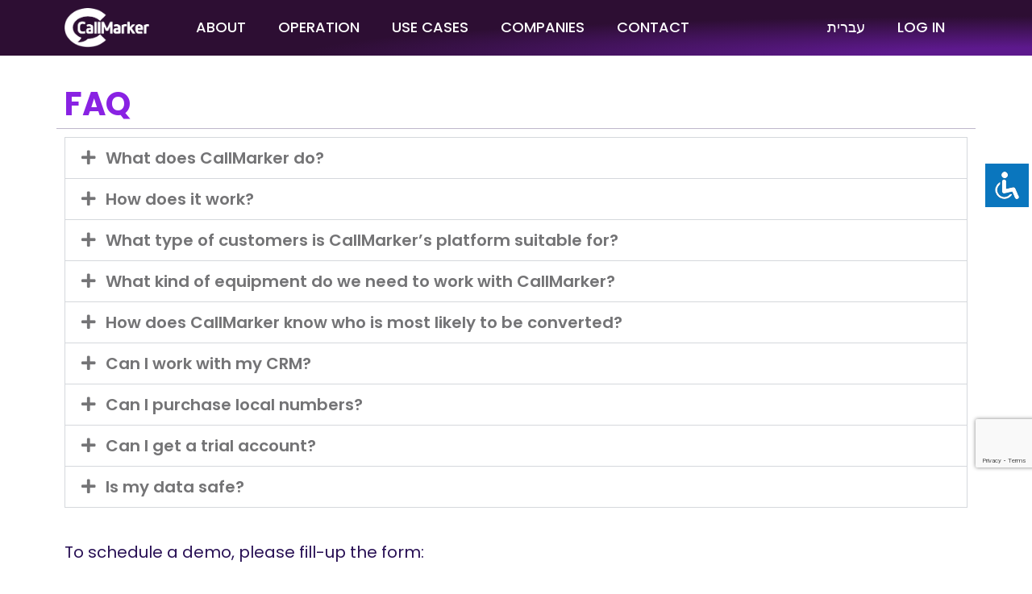

--- FILE ---
content_type: text/html; charset=utf-8
request_url: https://www.google.com/recaptcha/api2/anchor?ar=1&k=6LfwDoQUAAAAACGAR2bSFH3-ihhFyuENuA_xja-9&co=aHR0cHM6Ly9jYWxsbWFya2VyLmNvbTo0NDM.&hl=en&v=PoyoqOPhxBO7pBk68S4YbpHZ&size=invisible&anchor-ms=20000&execute-ms=30000&cb=rbb1myfghfoz
body_size: 48818
content:
<!DOCTYPE HTML><html dir="ltr" lang="en"><head><meta http-equiv="Content-Type" content="text/html; charset=UTF-8">
<meta http-equiv="X-UA-Compatible" content="IE=edge">
<title>reCAPTCHA</title>
<style type="text/css">
/* cyrillic-ext */
@font-face {
  font-family: 'Roboto';
  font-style: normal;
  font-weight: 400;
  font-stretch: 100%;
  src: url(//fonts.gstatic.com/s/roboto/v48/KFO7CnqEu92Fr1ME7kSn66aGLdTylUAMa3GUBHMdazTgWw.woff2) format('woff2');
  unicode-range: U+0460-052F, U+1C80-1C8A, U+20B4, U+2DE0-2DFF, U+A640-A69F, U+FE2E-FE2F;
}
/* cyrillic */
@font-face {
  font-family: 'Roboto';
  font-style: normal;
  font-weight: 400;
  font-stretch: 100%;
  src: url(//fonts.gstatic.com/s/roboto/v48/KFO7CnqEu92Fr1ME7kSn66aGLdTylUAMa3iUBHMdazTgWw.woff2) format('woff2');
  unicode-range: U+0301, U+0400-045F, U+0490-0491, U+04B0-04B1, U+2116;
}
/* greek-ext */
@font-face {
  font-family: 'Roboto';
  font-style: normal;
  font-weight: 400;
  font-stretch: 100%;
  src: url(//fonts.gstatic.com/s/roboto/v48/KFO7CnqEu92Fr1ME7kSn66aGLdTylUAMa3CUBHMdazTgWw.woff2) format('woff2');
  unicode-range: U+1F00-1FFF;
}
/* greek */
@font-face {
  font-family: 'Roboto';
  font-style: normal;
  font-weight: 400;
  font-stretch: 100%;
  src: url(//fonts.gstatic.com/s/roboto/v48/KFO7CnqEu92Fr1ME7kSn66aGLdTylUAMa3-UBHMdazTgWw.woff2) format('woff2');
  unicode-range: U+0370-0377, U+037A-037F, U+0384-038A, U+038C, U+038E-03A1, U+03A3-03FF;
}
/* math */
@font-face {
  font-family: 'Roboto';
  font-style: normal;
  font-weight: 400;
  font-stretch: 100%;
  src: url(//fonts.gstatic.com/s/roboto/v48/KFO7CnqEu92Fr1ME7kSn66aGLdTylUAMawCUBHMdazTgWw.woff2) format('woff2');
  unicode-range: U+0302-0303, U+0305, U+0307-0308, U+0310, U+0312, U+0315, U+031A, U+0326-0327, U+032C, U+032F-0330, U+0332-0333, U+0338, U+033A, U+0346, U+034D, U+0391-03A1, U+03A3-03A9, U+03B1-03C9, U+03D1, U+03D5-03D6, U+03F0-03F1, U+03F4-03F5, U+2016-2017, U+2034-2038, U+203C, U+2040, U+2043, U+2047, U+2050, U+2057, U+205F, U+2070-2071, U+2074-208E, U+2090-209C, U+20D0-20DC, U+20E1, U+20E5-20EF, U+2100-2112, U+2114-2115, U+2117-2121, U+2123-214F, U+2190, U+2192, U+2194-21AE, U+21B0-21E5, U+21F1-21F2, U+21F4-2211, U+2213-2214, U+2216-22FF, U+2308-230B, U+2310, U+2319, U+231C-2321, U+2336-237A, U+237C, U+2395, U+239B-23B7, U+23D0, U+23DC-23E1, U+2474-2475, U+25AF, U+25B3, U+25B7, U+25BD, U+25C1, U+25CA, U+25CC, U+25FB, U+266D-266F, U+27C0-27FF, U+2900-2AFF, U+2B0E-2B11, U+2B30-2B4C, U+2BFE, U+3030, U+FF5B, U+FF5D, U+1D400-1D7FF, U+1EE00-1EEFF;
}
/* symbols */
@font-face {
  font-family: 'Roboto';
  font-style: normal;
  font-weight: 400;
  font-stretch: 100%;
  src: url(//fonts.gstatic.com/s/roboto/v48/KFO7CnqEu92Fr1ME7kSn66aGLdTylUAMaxKUBHMdazTgWw.woff2) format('woff2');
  unicode-range: U+0001-000C, U+000E-001F, U+007F-009F, U+20DD-20E0, U+20E2-20E4, U+2150-218F, U+2190, U+2192, U+2194-2199, U+21AF, U+21E6-21F0, U+21F3, U+2218-2219, U+2299, U+22C4-22C6, U+2300-243F, U+2440-244A, U+2460-24FF, U+25A0-27BF, U+2800-28FF, U+2921-2922, U+2981, U+29BF, U+29EB, U+2B00-2BFF, U+4DC0-4DFF, U+FFF9-FFFB, U+10140-1018E, U+10190-1019C, U+101A0, U+101D0-101FD, U+102E0-102FB, U+10E60-10E7E, U+1D2C0-1D2D3, U+1D2E0-1D37F, U+1F000-1F0FF, U+1F100-1F1AD, U+1F1E6-1F1FF, U+1F30D-1F30F, U+1F315, U+1F31C, U+1F31E, U+1F320-1F32C, U+1F336, U+1F378, U+1F37D, U+1F382, U+1F393-1F39F, U+1F3A7-1F3A8, U+1F3AC-1F3AF, U+1F3C2, U+1F3C4-1F3C6, U+1F3CA-1F3CE, U+1F3D4-1F3E0, U+1F3ED, U+1F3F1-1F3F3, U+1F3F5-1F3F7, U+1F408, U+1F415, U+1F41F, U+1F426, U+1F43F, U+1F441-1F442, U+1F444, U+1F446-1F449, U+1F44C-1F44E, U+1F453, U+1F46A, U+1F47D, U+1F4A3, U+1F4B0, U+1F4B3, U+1F4B9, U+1F4BB, U+1F4BF, U+1F4C8-1F4CB, U+1F4D6, U+1F4DA, U+1F4DF, U+1F4E3-1F4E6, U+1F4EA-1F4ED, U+1F4F7, U+1F4F9-1F4FB, U+1F4FD-1F4FE, U+1F503, U+1F507-1F50B, U+1F50D, U+1F512-1F513, U+1F53E-1F54A, U+1F54F-1F5FA, U+1F610, U+1F650-1F67F, U+1F687, U+1F68D, U+1F691, U+1F694, U+1F698, U+1F6AD, U+1F6B2, U+1F6B9-1F6BA, U+1F6BC, U+1F6C6-1F6CF, U+1F6D3-1F6D7, U+1F6E0-1F6EA, U+1F6F0-1F6F3, U+1F6F7-1F6FC, U+1F700-1F7FF, U+1F800-1F80B, U+1F810-1F847, U+1F850-1F859, U+1F860-1F887, U+1F890-1F8AD, U+1F8B0-1F8BB, U+1F8C0-1F8C1, U+1F900-1F90B, U+1F93B, U+1F946, U+1F984, U+1F996, U+1F9E9, U+1FA00-1FA6F, U+1FA70-1FA7C, U+1FA80-1FA89, U+1FA8F-1FAC6, U+1FACE-1FADC, U+1FADF-1FAE9, U+1FAF0-1FAF8, U+1FB00-1FBFF;
}
/* vietnamese */
@font-face {
  font-family: 'Roboto';
  font-style: normal;
  font-weight: 400;
  font-stretch: 100%;
  src: url(//fonts.gstatic.com/s/roboto/v48/KFO7CnqEu92Fr1ME7kSn66aGLdTylUAMa3OUBHMdazTgWw.woff2) format('woff2');
  unicode-range: U+0102-0103, U+0110-0111, U+0128-0129, U+0168-0169, U+01A0-01A1, U+01AF-01B0, U+0300-0301, U+0303-0304, U+0308-0309, U+0323, U+0329, U+1EA0-1EF9, U+20AB;
}
/* latin-ext */
@font-face {
  font-family: 'Roboto';
  font-style: normal;
  font-weight: 400;
  font-stretch: 100%;
  src: url(//fonts.gstatic.com/s/roboto/v48/KFO7CnqEu92Fr1ME7kSn66aGLdTylUAMa3KUBHMdazTgWw.woff2) format('woff2');
  unicode-range: U+0100-02BA, U+02BD-02C5, U+02C7-02CC, U+02CE-02D7, U+02DD-02FF, U+0304, U+0308, U+0329, U+1D00-1DBF, U+1E00-1E9F, U+1EF2-1EFF, U+2020, U+20A0-20AB, U+20AD-20C0, U+2113, U+2C60-2C7F, U+A720-A7FF;
}
/* latin */
@font-face {
  font-family: 'Roboto';
  font-style: normal;
  font-weight: 400;
  font-stretch: 100%;
  src: url(//fonts.gstatic.com/s/roboto/v48/KFO7CnqEu92Fr1ME7kSn66aGLdTylUAMa3yUBHMdazQ.woff2) format('woff2');
  unicode-range: U+0000-00FF, U+0131, U+0152-0153, U+02BB-02BC, U+02C6, U+02DA, U+02DC, U+0304, U+0308, U+0329, U+2000-206F, U+20AC, U+2122, U+2191, U+2193, U+2212, U+2215, U+FEFF, U+FFFD;
}
/* cyrillic-ext */
@font-face {
  font-family: 'Roboto';
  font-style: normal;
  font-weight: 500;
  font-stretch: 100%;
  src: url(//fonts.gstatic.com/s/roboto/v48/KFO7CnqEu92Fr1ME7kSn66aGLdTylUAMa3GUBHMdazTgWw.woff2) format('woff2');
  unicode-range: U+0460-052F, U+1C80-1C8A, U+20B4, U+2DE0-2DFF, U+A640-A69F, U+FE2E-FE2F;
}
/* cyrillic */
@font-face {
  font-family: 'Roboto';
  font-style: normal;
  font-weight: 500;
  font-stretch: 100%;
  src: url(//fonts.gstatic.com/s/roboto/v48/KFO7CnqEu92Fr1ME7kSn66aGLdTylUAMa3iUBHMdazTgWw.woff2) format('woff2');
  unicode-range: U+0301, U+0400-045F, U+0490-0491, U+04B0-04B1, U+2116;
}
/* greek-ext */
@font-face {
  font-family: 'Roboto';
  font-style: normal;
  font-weight: 500;
  font-stretch: 100%;
  src: url(//fonts.gstatic.com/s/roboto/v48/KFO7CnqEu92Fr1ME7kSn66aGLdTylUAMa3CUBHMdazTgWw.woff2) format('woff2');
  unicode-range: U+1F00-1FFF;
}
/* greek */
@font-face {
  font-family: 'Roboto';
  font-style: normal;
  font-weight: 500;
  font-stretch: 100%;
  src: url(//fonts.gstatic.com/s/roboto/v48/KFO7CnqEu92Fr1ME7kSn66aGLdTylUAMa3-UBHMdazTgWw.woff2) format('woff2');
  unicode-range: U+0370-0377, U+037A-037F, U+0384-038A, U+038C, U+038E-03A1, U+03A3-03FF;
}
/* math */
@font-face {
  font-family: 'Roboto';
  font-style: normal;
  font-weight: 500;
  font-stretch: 100%;
  src: url(//fonts.gstatic.com/s/roboto/v48/KFO7CnqEu92Fr1ME7kSn66aGLdTylUAMawCUBHMdazTgWw.woff2) format('woff2');
  unicode-range: U+0302-0303, U+0305, U+0307-0308, U+0310, U+0312, U+0315, U+031A, U+0326-0327, U+032C, U+032F-0330, U+0332-0333, U+0338, U+033A, U+0346, U+034D, U+0391-03A1, U+03A3-03A9, U+03B1-03C9, U+03D1, U+03D5-03D6, U+03F0-03F1, U+03F4-03F5, U+2016-2017, U+2034-2038, U+203C, U+2040, U+2043, U+2047, U+2050, U+2057, U+205F, U+2070-2071, U+2074-208E, U+2090-209C, U+20D0-20DC, U+20E1, U+20E5-20EF, U+2100-2112, U+2114-2115, U+2117-2121, U+2123-214F, U+2190, U+2192, U+2194-21AE, U+21B0-21E5, U+21F1-21F2, U+21F4-2211, U+2213-2214, U+2216-22FF, U+2308-230B, U+2310, U+2319, U+231C-2321, U+2336-237A, U+237C, U+2395, U+239B-23B7, U+23D0, U+23DC-23E1, U+2474-2475, U+25AF, U+25B3, U+25B7, U+25BD, U+25C1, U+25CA, U+25CC, U+25FB, U+266D-266F, U+27C0-27FF, U+2900-2AFF, U+2B0E-2B11, U+2B30-2B4C, U+2BFE, U+3030, U+FF5B, U+FF5D, U+1D400-1D7FF, U+1EE00-1EEFF;
}
/* symbols */
@font-face {
  font-family: 'Roboto';
  font-style: normal;
  font-weight: 500;
  font-stretch: 100%;
  src: url(//fonts.gstatic.com/s/roboto/v48/KFO7CnqEu92Fr1ME7kSn66aGLdTylUAMaxKUBHMdazTgWw.woff2) format('woff2');
  unicode-range: U+0001-000C, U+000E-001F, U+007F-009F, U+20DD-20E0, U+20E2-20E4, U+2150-218F, U+2190, U+2192, U+2194-2199, U+21AF, U+21E6-21F0, U+21F3, U+2218-2219, U+2299, U+22C4-22C6, U+2300-243F, U+2440-244A, U+2460-24FF, U+25A0-27BF, U+2800-28FF, U+2921-2922, U+2981, U+29BF, U+29EB, U+2B00-2BFF, U+4DC0-4DFF, U+FFF9-FFFB, U+10140-1018E, U+10190-1019C, U+101A0, U+101D0-101FD, U+102E0-102FB, U+10E60-10E7E, U+1D2C0-1D2D3, U+1D2E0-1D37F, U+1F000-1F0FF, U+1F100-1F1AD, U+1F1E6-1F1FF, U+1F30D-1F30F, U+1F315, U+1F31C, U+1F31E, U+1F320-1F32C, U+1F336, U+1F378, U+1F37D, U+1F382, U+1F393-1F39F, U+1F3A7-1F3A8, U+1F3AC-1F3AF, U+1F3C2, U+1F3C4-1F3C6, U+1F3CA-1F3CE, U+1F3D4-1F3E0, U+1F3ED, U+1F3F1-1F3F3, U+1F3F5-1F3F7, U+1F408, U+1F415, U+1F41F, U+1F426, U+1F43F, U+1F441-1F442, U+1F444, U+1F446-1F449, U+1F44C-1F44E, U+1F453, U+1F46A, U+1F47D, U+1F4A3, U+1F4B0, U+1F4B3, U+1F4B9, U+1F4BB, U+1F4BF, U+1F4C8-1F4CB, U+1F4D6, U+1F4DA, U+1F4DF, U+1F4E3-1F4E6, U+1F4EA-1F4ED, U+1F4F7, U+1F4F9-1F4FB, U+1F4FD-1F4FE, U+1F503, U+1F507-1F50B, U+1F50D, U+1F512-1F513, U+1F53E-1F54A, U+1F54F-1F5FA, U+1F610, U+1F650-1F67F, U+1F687, U+1F68D, U+1F691, U+1F694, U+1F698, U+1F6AD, U+1F6B2, U+1F6B9-1F6BA, U+1F6BC, U+1F6C6-1F6CF, U+1F6D3-1F6D7, U+1F6E0-1F6EA, U+1F6F0-1F6F3, U+1F6F7-1F6FC, U+1F700-1F7FF, U+1F800-1F80B, U+1F810-1F847, U+1F850-1F859, U+1F860-1F887, U+1F890-1F8AD, U+1F8B0-1F8BB, U+1F8C0-1F8C1, U+1F900-1F90B, U+1F93B, U+1F946, U+1F984, U+1F996, U+1F9E9, U+1FA00-1FA6F, U+1FA70-1FA7C, U+1FA80-1FA89, U+1FA8F-1FAC6, U+1FACE-1FADC, U+1FADF-1FAE9, U+1FAF0-1FAF8, U+1FB00-1FBFF;
}
/* vietnamese */
@font-face {
  font-family: 'Roboto';
  font-style: normal;
  font-weight: 500;
  font-stretch: 100%;
  src: url(//fonts.gstatic.com/s/roboto/v48/KFO7CnqEu92Fr1ME7kSn66aGLdTylUAMa3OUBHMdazTgWw.woff2) format('woff2');
  unicode-range: U+0102-0103, U+0110-0111, U+0128-0129, U+0168-0169, U+01A0-01A1, U+01AF-01B0, U+0300-0301, U+0303-0304, U+0308-0309, U+0323, U+0329, U+1EA0-1EF9, U+20AB;
}
/* latin-ext */
@font-face {
  font-family: 'Roboto';
  font-style: normal;
  font-weight: 500;
  font-stretch: 100%;
  src: url(//fonts.gstatic.com/s/roboto/v48/KFO7CnqEu92Fr1ME7kSn66aGLdTylUAMa3KUBHMdazTgWw.woff2) format('woff2');
  unicode-range: U+0100-02BA, U+02BD-02C5, U+02C7-02CC, U+02CE-02D7, U+02DD-02FF, U+0304, U+0308, U+0329, U+1D00-1DBF, U+1E00-1E9F, U+1EF2-1EFF, U+2020, U+20A0-20AB, U+20AD-20C0, U+2113, U+2C60-2C7F, U+A720-A7FF;
}
/* latin */
@font-face {
  font-family: 'Roboto';
  font-style: normal;
  font-weight: 500;
  font-stretch: 100%;
  src: url(//fonts.gstatic.com/s/roboto/v48/KFO7CnqEu92Fr1ME7kSn66aGLdTylUAMa3yUBHMdazQ.woff2) format('woff2');
  unicode-range: U+0000-00FF, U+0131, U+0152-0153, U+02BB-02BC, U+02C6, U+02DA, U+02DC, U+0304, U+0308, U+0329, U+2000-206F, U+20AC, U+2122, U+2191, U+2193, U+2212, U+2215, U+FEFF, U+FFFD;
}
/* cyrillic-ext */
@font-face {
  font-family: 'Roboto';
  font-style: normal;
  font-weight: 900;
  font-stretch: 100%;
  src: url(//fonts.gstatic.com/s/roboto/v48/KFO7CnqEu92Fr1ME7kSn66aGLdTylUAMa3GUBHMdazTgWw.woff2) format('woff2');
  unicode-range: U+0460-052F, U+1C80-1C8A, U+20B4, U+2DE0-2DFF, U+A640-A69F, U+FE2E-FE2F;
}
/* cyrillic */
@font-face {
  font-family: 'Roboto';
  font-style: normal;
  font-weight: 900;
  font-stretch: 100%;
  src: url(//fonts.gstatic.com/s/roboto/v48/KFO7CnqEu92Fr1ME7kSn66aGLdTylUAMa3iUBHMdazTgWw.woff2) format('woff2');
  unicode-range: U+0301, U+0400-045F, U+0490-0491, U+04B0-04B1, U+2116;
}
/* greek-ext */
@font-face {
  font-family: 'Roboto';
  font-style: normal;
  font-weight: 900;
  font-stretch: 100%;
  src: url(//fonts.gstatic.com/s/roboto/v48/KFO7CnqEu92Fr1ME7kSn66aGLdTylUAMa3CUBHMdazTgWw.woff2) format('woff2');
  unicode-range: U+1F00-1FFF;
}
/* greek */
@font-face {
  font-family: 'Roboto';
  font-style: normal;
  font-weight: 900;
  font-stretch: 100%;
  src: url(//fonts.gstatic.com/s/roboto/v48/KFO7CnqEu92Fr1ME7kSn66aGLdTylUAMa3-UBHMdazTgWw.woff2) format('woff2');
  unicode-range: U+0370-0377, U+037A-037F, U+0384-038A, U+038C, U+038E-03A1, U+03A3-03FF;
}
/* math */
@font-face {
  font-family: 'Roboto';
  font-style: normal;
  font-weight: 900;
  font-stretch: 100%;
  src: url(//fonts.gstatic.com/s/roboto/v48/KFO7CnqEu92Fr1ME7kSn66aGLdTylUAMawCUBHMdazTgWw.woff2) format('woff2');
  unicode-range: U+0302-0303, U+0305, U+0307-0308, U+0310, U+0312, U+0315, U+031A, U+0326-0327, U+032C, U+032F-0330, U+0332-0333, U+0338, U+033A, U+0346, U+034D, U+0391-03A1, U+03A3-03A9, U+03B1-03C9, U+03D1, U+03D5-03D6, U+03F0-03F1, U+03F4-03F5, U+2016-2017, U+2034-2038, U+203C, U+2040, U+2043, U+2047, U+2050, U+2057, U+205F, U+2070-2071, U+2074-208E, U+2090-209C, U+20D0-20DC, U+20E1, U+20E5-20EF, U+2100-2112, U+2114-2115, U+2117-2121, U+2123-214F, U+2190, U+2192, U+2194-21AE, U+21B0-21E5, U+21F1-21F2, U+21F4-2211, U+2213-2214, U+2216-22FF, U+2308-230B, U+2310, U+2319, U+231C-2321, U+2336-237A, U+237C, U+2395, U+239B-23B7, U+23D0, U+23DC-23E1, U+2474-2475, U+25AF, U+25B3, U+25B7, U+25BD, U+25C1, U+25CA, U+25CC, U+25FB, U+266D-266F, U+27C0-27FF, U+2900-2AFF, U+2B0E-2B11, U+2B30-2B4C, U+2BFE, U+3030, U+FF5B, U+FF5D, U+1D400-1D7FF, U+1EE00-1EEFF;
}
/* symbols */
@font-face {
  font-family: 'Roboto';
  font-style: normal;
  font-weight: 900;
  font-stretch: 100%;
  src: url(//fonts.gstatic.com/s/roboto/v48/KFO7CnqEu92Fr1ME7kSn66aGLdTylUAMaxKUBHMdazTgWw.woff2) format('woff2');
  unicode-range: U+0001-000C, U+000E-001F, U+007F-009F, U+20DD-20E0, U+20E2-20E4, U+2150-218F, U+2190, U+2192, U+2194-2199, U+21AF, U+21E6-21F0, U+21F3, U+2218-2219, U+2299, U+22C4-22C6, U+2300-243F, U+2440-244A, U+2460-24FF, U+25A0-27BF, U+2800-28FF, U+2921-2922, U+2981, U+29BF, U+29EB, U+2B00-2BFF, U+4DC0-4DFF, U+FFF9-FFFB, U+10140-1018E, U+10190-1019C, U+101A0, U+101D0-101FD, U+102E0-102FB, U+10E60-10E7E, U+1D2C0-1D2D3, U+1D2E0-1D37F, U+1F000-1F0FF, U+1F100-1F1AD, U+1F1E6-1F1FF, U+1F30D-1F30F, U+1F315, U+1F31C, U+1F31E, U+1F320-1F32C, U+1F336, U+1F378, U+1F37D, U+1F382, U+1F393-1F39F, U+1F3A7-1F3A8, U+1F3AC-1F3AF, U+1F3C2, U+1F3C4-1F3C6, U+1F3CA-1F3CE, U+1F3D4-1F3E0, U+1F3ED, U+1F3F1-1F3F3, U+1F3F5-1F3F7, U+1F408, U+1F415, U+1F41F, U+1F426, U+1F43F, U+1F441-1F442, U+1F444, U+1F446-1F449, U+1F44C-1F44E, U+1F453, U+1F46A, U+1F47D, U+1F4A3, U+1F4B0, U+1F4B3, U+1F4B9, U+1F4BB, U+1F4BF, U+1F4C8-1F4CB, U+1F4D6, U+1F4DA, U+1F4DF, U+1F4E3-1F4E6, U+1F4EA-1F4ED, U+1F4F7, U+1F4F9-1F4FB, U+1F4FD-1F4FE, U+1F503, U+1F507-1F50B, U+1F50D, U+1F512-1F513, U+1F53E-1F54A, U+1F54F-1F5FA, U+1F610, U+1F650-1F67F, U+1F687, U+1F68D, U+1F691, U+1F694, U+1F698, U+1F6AD, U+1F6B2, U+1F6B9-1F6BA, U+1F6BC, U+1F6C6-1F6CF, U+1F6D3-1F6D7, U+1F6E0-1F6EA, U+1F6F0-1F6F3, U+1F6F7-1F6FC, U+1F700-1F7FF, U+1F800-1F80B, U+1F810-1F847, U+1F850-1F859, U+1F860-1F887, U+1F890-1F8AD, U+1F8B0-1F8BB, U+1F8C0-1F8C1, U+1F900-1F90B, U+1F93B, U+1F946, U+1F984, U+1F996, U+1F9E9, U+1FA00-1FA6F, U+1FA70-1FA7C, U+1FA80-1FA89, U+1FA8F-1FAC6, U+1FACE-1FADC, U+1FADF-1FAE9, U+1FAF0-1FAF8, U+1FB00-1FBFF;
}
/* vietnamese */
@font-face {
  font-family: 'Roboto';
  font-style: normal;
  font-weight: 900;
  font-stretch: 100%;
  src: url(//fonts.gstatic.com/s/roboto/v48/KFO7CnqEu92Fr1ME7kSn66aGLdTylUAMa3OUBHMdazTgWw.woff2) format('woff2');
  unicode-range: U+0102-0103, U+0110-0111, U+0128-0129, U+0168-0169, U+01A0-01A1, U+01AF-01B0, U+0300-0301, U+0303-0304, U+0308-0309, U+0323, U+0329, U+1EA0-1EF9, U+20AB;
}
/* latin-ext */
@font-face {
  font-family: 'Roboto';
  font-style: normal;
  font-weight: 900;
  font-stretch: 100%;
  src: url(//fonts.gstatic.com/s/roboto/v48/KFO7CnqEu92Fr1ME7kSn66aGLdTylUAMa3KUBHMdazTgWw.woff2) format('woff2');
  unicode-range: U+0100-02BA, U+02BD-02C5, U+02C7-02CC, U+02CE-02D7, U+02DD-02FF, U+0304, U+0308, U+0329, U+1D00-1DBF, U+1E00-1E9F, U+1EF2-1EFF, U+2020, U+20A0-20AB, U+20AD-20C0, U+2113, U+2C60-2C7F, U+A720-A7FF;
}
/* latin */
@font-face {
  font-family: 'Roboto';
  font-style: normal;
  font-weight: 900;
  font-stretch: 100%;
  src: url(//fonts.gstatic.com/s/roboto/v48/KFO7CnqEu92Fr1ME7kSn66aGLdTylUAMa3yUBHMdazQ.woff2) format('woff2');
  unicode-range: U+0000-00FF, U+0131, U+0152-0153, U+02BB-02BC, U+02C6, U+02DA, U+02DC, U+0304, U+0308, U+0329, U+2000-206F, U+20AC, U+2122, U+2191, U+2193, U+2212, U+2215, U+FEFF, U+FFFD;
}

</style>
<link rel="stylesheet" type="text/css" href="https://www.gstatic.com/recaptcha/releases/PoyoqOPhxBO7pBk68S4YbpHZ/styles__ltr.css">
<script nonce="v2eZQa9_fofwLyZ6Uq1S5g" type="text/javascript">window['__recaptcha_api'] = 'https://www.google.com/recaptcha/api2/';</script>
<script type="text/javascript" src="https://www.gstatic.com/recaptcha/releases/PoyoqOPhxBO7pBk68S4YbpHZ/recaptcha__en.js" nonce="v2eZQa9_fofwLyZ6Uq1S5g">
      
    </script></head>
<body><div id="rc-anchor-alert" class="rc-anchor-alert"></div>
<input type="hidden" id="recaptcha-token" value="[base64]">
<script type="text/javascript" nonce="v2eZQa9_fofwLyZ6Uq1S5g">
      recaptcha.anchor.Main.init("[\x22ainput\x22,[\x22bgdata\x22,\x22\x22,\[base64]/[base64]/[base64]/ZyhXLGgpOnEoW04sMjEsbF0sVywwKSxoKSxmYWxzZSxmYWxzZSl9Y2F0Y2goayl7RygzNTgsVyk/[base64]/[base64]/[base64]/[base64]/[base64]/[base64]/[base64]/bmV3IEJbT10oRFswXSk6dz09Mj9uZXcgQltPXShEWzBdLERbMV0pOnc9PTM/bmV3IEJbT10oRFswXSxEWzFdLERbMl0pOnc9PTQ/[base64]/[base64]/[base64]/[base64]/[base64]\\u003d\x22,\[base64]\\u003d\\u003d\x22,\x22cMKJw40gw5V3IAENJ2ZLw7vCjcO1SFZ5B8O6w6/[base64]/wofDp8ODcBRzwoLCpm8/VMO9IANEw49LwpvCj07CgWjDsUzCh8O3wosEw4ZBwqHCgMOebcOIdB7Cl8K4wqY4w6hWw7dYw7VRw4QSwp5aw5QFL0JXw542G2UpTS/CoVsPw4XDmcKcw6LCgsKQcMOKLMO+w5ZPwphtTEDClzYoGGoPwoDDlxUTw6/Dh8Ktw6wVYz9VwqPCp8KjQkvChcKACcK2LDrDokoWOz7DuMO1dU9OcsKtPFzDl8K1JMK3axPDvFEuw4nDicOVJcOTwp7DghjCrMKkcFnCkEdjw7lgwodJwq9GfcO/[base64]/[base64]/DhMO3AytDw7bCkm9SwpAsVsK2OMOuWhh1wrtdcsK/[base64]/Di1fDrcO1BB/Do8OzwprDoxTDvyh5UBFYB2LCvEPCr8KqU2xLwpjDtcKgFRoHPcKYB08iwqVBw7JZGsOlw5bChCI7woECdk7DsCbDp8Orw6I9D8OpccOvwqY3QCrDmsKhwo/[base64]/[base64]/w6oNcMKYw7bDsgMgfzvChsO+TUbDpMOcw5dWIDFvAHPDlmzCtMOLw7XDh8KXUcOIw4kMw47CucK+D8O1WMOGLU1Kw7V4EcOrwptHw77ColTCksKUP8K4woXCk0rDq0rCmMKtWnxzwoQUWzTClHvDvSbCi8KdIghBwr/DjEPCl8OZw5HDpsK7Bg00WMOrwr7CqiTDgsKrIUtJw5Y6wq/Do0TDiD5pIsO3w4fCg8OFBmnDtMKwZAfDh8OjQwLCpsOvenvCtE0PGsKqasOLwrvCjMKqwqfCmHzDscK8wq5zdsOqwo9ZwpnCmlfCoAfDu8K9IwjCoDTCgsObPmzDhcOaw4/CiG5oCsOsdifDmMKsbMO3QsKew7oywr8twoLCv8KxwqDCicK8wrkOwr/Cv8OMwpzDuETDq19FIipgeBxgw6ZiJcO7wp10wo7DmVokKU7CoXsmw5wTwrhJw6TDvzbCr0w0w4fCmV4Rw57DtjXDl0Znwqd0w7Uqw5Y/XnXCt8KtcsOOwojCl8OuwqZtwodnRDdTchhgflHChSIyVMOnw43CuDsKGgLDmwwuasK6w4TDusKXU8OEw5hEw74MwovCqS8+w69UDE80dX5FOsOMC8OUwp53wqTDr8KBwr1oD8KswoJsEcK0wrBwLzwgwrNiw4fCj8OQAMOgwozDi8OXw6DCtcOtWWcIFCDDixleMcO/wo/DgC3DhQLDtQbCqcOPwpUpZQnDo2rDkMKFbsOcwpkSwrIQw5zCjsOIwodgfALDkE1ITws6wqXDo8K6MMOvwpzChhp3woZUFRfDlsOQZsOICcKrasKTw7fCuG91w6rDu8Ktwppgw5HCvlfDsMOvd8OSw4kow6vCuyrDhl9vG03CucKFw78TV2/[base64]/ClsOWwoMOasKnwpB5IBHCr8K3w4TDtiPCq3HCj8OUEybCocOSQiXDqsOiw4Vmwq/CviFwwobCm2bDkTDDn8Ocw5zDiH8jw6LCucKnwqrDmCzChcKrw7/Dm8Oud8KXYxI/FMOZZEtaYWY4wp0jw6zCrkDClkLChcKIE1vDljzCqMOoMMKCwrnCvsOMw48Cw5/DpljComUwV0VBw7HDjELDjcOtw4/CgMKleMOsw4kKES53wrElN25cUxhUFMOxIAjDoMKUaS4dwo0dwonDjMKSUsOhfzjCjAZyw60SDkHCs31DYcOXwqvDq2rCmkFYe8OOcBJ5wo/CkFJZwoVpV8Kiwo3DnMK2CsOywp/CgA3DvH9Hw55rwo7DkcO+wrBqGsOYw5fDisKQw5IdDsKQfMO0BV/Cnj/[base64]/DvsK7CwXDk8KXw5MPasKlwqxgw7gfw4/CjsKKKcK6Yz5zSMKFNEfCncK9cWl/wqtKwr4uVMOnecKlXRNUw4EWw5vCqcK+OHTDqcKywrvDolJ8IcOJJEgxOMOKOgbCl8K6VsOefMKuAw/[base64]/DpgzCvmcSwpnDgcOjw4A3wrfDolsdGMKoKUMYw4ZgF8KAbj7DgMKIf1bDsF0iw4lJTMK6dMO6w41KTsKsaAXDvFJLwpgJwqB9T3ZUS8OkMsKkwpkSccObRMK4YFMow7fDmgDDkMOMwpZsHDgyZCpEw6jDiMOZwpTCqsOieT/ComN/LsKSw4AnJcOPw5LCqwpww4fCtcKLLj9XwrYGecOdBMKxwpZcHHbDl1kfc8OaRlfCtsKFPsOeRnnDsyzDvcOUT1BUw5p7wp/CswXCvg7CgyzCk8O4wp7CiMK5Y8O4w5VtVMORw5AWw65wcMOuCgrDiywnwp7DjMK1w4HDk3/[base64]/[base64]/DksOEwoMbwq46PMK/GcKIeXvCnyjCqD8tw7lSfU/CjsK8w73CusOnw5LCqsOYw4srwoNqwqbClcKxw5vCr8OPwp4Ow7HDgRLDhUZ3w5fDksKDw73DhMOXwqPDkMK0BUvCqcKqQWEjBMKHLcKqLAvChMK3wqpjw7/[base64]/Dik3DkMOxE8K4w7jCk8O9w5lIb0LCnT3CqcOTwoLDnyRCbidew5ItVcK3wqdFdMONw7pRwq5uDMOFMREfwp3DsMK/c8ONw6YROgfDmjrDlDzCnkJaazzCqH7DgsKQbFpYw7dNwr3Cvm5RaTg5SMKsAQ3DhsOgf8OmwrZzA8OOw5Usw67DtMO1w7pHw7w5w5AFUcKWw7YaAG/DuAcFwqwSw7/ChsOYEEQxXcOYGSrDjmrDjyNPIw4ywrhXwoXCqAbDj2rDtX11wq/[base64]/dTrCsMKww4kNw6PCqT1iw4k+QsKHRMOlw6/CvcKuWR5Aw6XChVEKczx7PsKtw4RKdMOAwqPCmHHDuBtoRMO/[base64]/[base64]/CiwlLU8OMwqnDi8OadsKLw5jDvsK8csOSwr7CpSheRXxfdQbCp8KowrVPb8KgKhJUw6nCrGfDsxbCpGkHdMOFw5QTWMKqwpwUw7TCuMOVZz/[base64]/DvHHDlipTJw3CuMOmw6s+dDFww63CqwRXwrnCvcOyNcOEw7VIw5BuwpQNwrBTwpjCgXnCngLCkgrDmjTDrA17AsKeEsKrTxjDqDvCgVsqB8KKw7bDgcK4w5RISMOBPMKSwr3CqsK+dXvCq8OBw6czwrFrwoPCgsOvdhTCq8O8CcO2w4rCkcKSwqBWwoo/BTDDjcKae03CsBfCqUMYYlxRQMONw6rCjxVvMXPDh8KVF8OzBMOyBT4NSEA7DQ/CkWHDhsK6w4rCi8Kwwrtjw6DDtBrCpF7DoR/[base64]/CgcKjw7pAw6p1wqnDksKEwpN7wpgiw6TCkDDDsGLDncObwpfDlGLCiGjDg8KGwoU9wqZvwqd1DsKWwrvDoCcrW8KMw4RDaMO5JcK2d8KFYVJ3NcKVV8OLdW59Fi1Kw4Nywp/DjXFlNcKkHx8KwrxwZVnCmADDkMOYwo0AwpjCisKIwq/DvGbDpmo2wqY4PMO1w6B/wqTDg8OFB8OWw57CvQQVw7kPNMKTw7QZZ39Ow7/DpMKAXcOIw5scWCDCssOMU8KYw5PCicOOw7NHKMOHw7PCsMK6KcKxfh3DuMOTwpHCpyDDvQrCsMKswo3CpcOxccO2wrjCq8O/eHPCnV3DnwbCmsO8woV+wrfDqQYawo5PwqpaPcK4wrLCk1DDnMKlFsObLx5HT8KJFwjDgcKSCyc0dcKfDcKRw7VqwqnCmS9kPsO5wqc3WCLDiMKPwqjDgcK2wpxVw63CgW4dacKRw5FCUz/[base64]/DosOpwr50D8OCRSVlBw8nw4bDilbCqsOYdsOSwoUIw5kuw4lFSX/ChUxSI3J+JVbCnyDDjcOQwqYAwpvCiMOOYcK1w5wpwo3DtFjDjQXCkChvRE1nAcOmOG15wqzCjFNsEMOnw6x5HnDDsnxUw74Sw7VJDCrDtTcNw7/[base64]/[base64]/DmcOpwq9/[base64]/CqsOzw5bCmGYxTsKeIGjCvHrDvsKRwohuwo3Dm8KFwoYjAizDiQw6wrEYC8O9bFJuUMKxw7pkaMOZwoTDlsOxGWXCpcOlw6HCvwvDiMKYw6TCg8K4woVqwqd/SGNFw6/Cp1dKcsKhw7rCssKxQcOtw7nDj8K2wrp5T0pGKcKkOsKTwpATP8OrPcOKBsKqw7LDukTDmG3DqcKOwpTCrsKlwq1wQMKmwonCl38vBxHCpwQlwr8dw5QowqDCpmbCv8O9w4vDpw5Nw7/CtMKqBi3Cn8KQw4lKwp/[base64]/[base64]/[base64]/CtsKZwrgVWD4HKRolJsO1UMOywod5KsK5w7sVw7Vpw7fDvFnDikvCncO9QScdwprDshdww47Cg8K8w5IXwrBMFsKpwroYAsKAw64wwo7Dj8KIaMKbw5HDgsOmeMKaAsKPSMO0Ow/CmQ3DlBhtw6bDvBECF2PCgcOXMcKpw6lZwqw4VMOywrjCs8KSdwHCqwNlw7bCtxXDtkIywohpw7bCiXMlbwgaw4PDnUhXwrnCh8O5w6Iqw6BHw47CnMOraDoeURDDr20PU8OVH8KhZQ/CqsOucmV4w53DlsOAw5fDgVvDscKAElUowrkMwrjCnE7Cr8Onw4XCncOgwrPCpMOrw6wxVcOQX2BLw4cIDlduw548wq/[base64]/[base64]/DpVjDpMKDAsOTw6bCjl4PwrPCsXnDp01hYnrDvA1NwpAYGsOHw4Yuw5RMwrEgw5QLw5RjOMKYw4gEw7/[base64]/w5UiXsO1wq0NTlbCi0psAMOvbsOmAMOyT8KRUjbDtCLDjgnClTjCs23Du8Kvw7cVw6BFwojCm8Obw4bCiX9/w7I7KsKswqjChMKawrLCgx8bacKfWcK2wrw/IgPDosOrwokVSsK/bsOyOGHDjcKrw4pMEVQaeyrDmxPCosKvKz/[base64]/DsXQHw4Q1PMODwrPDj8OKw5nCkcKPDTjDq38Pw6zDrcK7C8Oow4wRw6jDr0PDg2XDqUPCkFNrU8OSRCfDtiorw7rDhWIwwpZPw4F0F3TDh8KyJsOZT8OFfMOUYcKvTsOiUCJ8DsKdc8OIYVpow5jCsg7CgknCmGLDl1LDjEtew5QSL8OcYncmwo/DgxcgEX7ChAQ6wo7DnzbDlMOqw6DDuBoBw73DvAsRwrzDvMOowqTDpMO1BHvCvsKADhA9wpQ0wq1PwobDsWLCtXzDn392BMKHw6wJLsORwoZ2DmvDrMO0byF8d8Obw4nDmhLDqXQRBixzw5LDp8KLUsKfw4k1wpUHwppYw7JIXMO/w53DrcOscTjDjsOfwq/CosOLCgXCvsKnwqnClWTDrF/[base64]/CnmnDjsOCB1XCq8K7MDbCgn7CgWRQFMOMwqrCl1jDulE0EEDDsjvDlMKMwqQ/B0kIZ8OEXsKJw5LCu8OIIFLDlxrDhMO3KMOewpLDlMKkUXDDsVzCmBpawo7CgMOePcKtVhpmLGDCmsKsFMOCKsK/I0nCrcKbAsKFQHXDmQnDscOtOMK2wqgxwq/CksOIw6bDgh0TI1XDtHI6wpXCscO4XMKqwonDrjPCvMKAwq/[base64]/wrfDt8KxwozDrXIMIHIzw5/Dp0zDj2Nxw4lYaBxSw7QNSsO4w68cw5TDr8OBFcKcGyF1PFbCjcOrAh5zb8Kswp0QK8Omw43Dj0ckcMKlIsOAw7nDkx7Dn8Orw5Q8OsOLw4XDmzRYwqTCjcOFwqccOiNlVMOffADCjQkYwpshwqrCjj7CgA/DjMKMw5IpwpHDuWTCrsKxwofCnCzDo8K6bsOow60NR3zCg8KAYQcYwpZJw4/CssKqw4LDnMOQTsOhwod1PmHDj8OAR8O5aMOOQMKow73CuynDl8KDw5PCuA9vKUMdw5hjQgnCgMKFMnlnOTtdw4x7w77CjcK4BmvChsO6Pk/DiMOhw4fCrnXCq8KGasKqVsKQwphMwqwFw6DDr2HCnmbCssOZwr17A01nBcOWwpvDsGHCjsKkJC3Dl0McwqDDusOZw5EWwpfCksOtwpjCkDDDuFVnV2nDlUYBNcKCD8O/w6EVDsKsUMOJNXgJw4vCmMOWORnCosKSwp4FDHnDvcOmwp1cw49xcsOMIcKYTT/CmUJKC8Ktw5PDvCslWMORHMOdw45oRMOXw6ZVKCsOw6gARUXDqsOBwoFkODvDpl8TLDbDvm0eDMOww5DCjFcbwpjDkMKLw4pTKsOKw7/CsMO3CcOJwqTDlWDCik0BdMOOw6gRw5Z9acKnw4oWP8Kcw5vCuSpSNi/CtwROaSpww4LCrSLCn8KNw7/Cpm0MMsOceFvDlwvDnCbDoVrDkDnDkcKKw47DsjRPwoIpKMOjwp3CgGbClMOLU8ODw6PDvxU9bmzCl8OawrDCgW4KK0jDksKOeMK4w4J0wp/DosK+XVXCkW/DvgDDu8KawpfDk2dEFMOnCcOoPMK7wo91wqPCgQzDjcOcw4woK8O+eMKfQ8KTXMO4w4Znw6MwwpVtU8OKwo/DoMKrw64BwoHDlcO7w4NRwrMQwpMfw47Do3tqw4RYw47DmMKVw5/CnDvCsQHCgxXDh1vDkMOZwp/CksKlwqxHPwgBBUBAZGzCiSjCssOvw7HDl8KbQMKFw59HGwLDgWQCSwnDhWkMZsObK8OrBx7Ckj7Dlw/Cm3jDp0fCp8O3K2R3w6/DiMORJG3CicOcaMKXwr1DwqHChcO2wpXDtsOWw6fDh8KlJsK+dybDtsKVUixMw57Djz/DlsO9CcK8w7ZtwqDCqcKMw5YOwq/[base64]/[base64]/OhIpIm/DnMOLYcOEw5cvG8KSe1TDuMKgW8O+BUzCkUzCgcOSw6LCuFjCjMKgFsKmw7bCuyYbN2zCrgBywo/DqcKYZcOAUsKQEMKpw6jDpnrCjsOHwqbCn8Kre09sw5XDh8OqwofCjRYAbsOpw4nCnR9dwrjDq8Kqw7DDrMO2wqbDr8KcM8OFwoXCl0rDqm/DhCwNw5lKw5LCpF0kwrzDrsKDw7HDhwtJARtDGcO5ZcKjT8OQa8KvUgZvw5Jpw4wXwoFhaX/CjBV2A8KvdsK4w7Uaw7LDvsKxZU3Colwjw4YAwpPCmEoMwpBvwrMQPUnDimtgCENew7TDi8ODDsKLaQrDkcOZwr06w53ChcOJcsKvwpx/wqNJOm0Two5gGknCgTrCuyXClF/DqTrDlhRkw6XCvizDtsOZw7fDpibCqsKkVQZzwo12w44hw47CmsO0TipUwpwywoR5cMKTBMOBU8OyAmFqVsKsFjbDl8KIWsKrbUJ6wpHDh8OCwp/DvsKiQW4Bw5gZKRjDqnTDgcOUFsKHwoPDmjHDh8OWw6p2w5wEwqNIwrJ1w63CiFRIw4AWTCF6wpzDssKNw7zCvsKpw4TDnsKEw64aRmYpRMKIw7AMfUdtQwxbMEfCjMKLwoUTJMKQw493R8KjQlbCvTDDssKnwpXDulxDw4/DpAhAOMKLw5PDhX0GH8OdXE/DqcKJwqjDkMOkPsOtX8KcwoDCsUbCtz5YN27DssOhLcOzwq/DokTClMKgw7YZwrXCvWrCgRLCo8K1cMKGw4AIdcOdw5vDn8OWw4tvw7LDpnLClwtIVXkRP2ABScKXcFrDiX7CtcO9wrrDgsKwwrgHw6XDrTxUw7oBw6XDqMKVNyY5BsO+ScO0E8KOwrfCiMKZwrjCtV/CkB0nN8OyCMKzC8KREsKhw6/Dli4JwqrCtj1+wo8dwrBZwoTDncOhw6LDq3DDtGvDm8OFMxTDmSHCkMOuKn9+w41Jw5/DpMKPw6lYB2fCpsOFHBBUEk82KMOWwqwSwoZgLBZ4w7BAwp3ChMOIw53DlMOywpd8Z8Knw7FdwqvDiMODw71nbcOmRybDhsOJw5RlAMKYwrfCtMKefcOEw4JQw7YOwqpzwonCnMKjw4YpwpfCkWfDsW4dw4LDnEfCjyZpenjCmETClsKJw7TCv2bCssKbw4/CpALDs8OGfcOow4HCrsKwRAdnw5XDncOvdW7DuVd8w53DuAogwo4DOHfDsBA6w7YXJgTDugrDrm7CrEcwbXQ6I8ONw5l0A8KNIgzDpsO6wpLDtcOVfcO8f8KewojDjT7DoMKYanEnw5DDsC7Du8KjE8OLKsODw6LDt8OaTMK/w4/[base64]/DmyzCkA7ClcOqwosjw55fwpp7wpDDosKhwo/ClTlewqBdSC7Dt8Ovw502eToFJ21ZezzDosOVCHMGFT8TacODMcKPKMKTTQ/DsMO5HibDs8KlIMK1w4HDvAVXDyIcwqEhWMO5wqvCgDRqEMKiKC/[base64]/w7htLMKYw5pYd8OeesKNwohmw5oTZFZtw77DjBtTw4N9XsOFw7kxw5rDrljCnG43ccO4woFXwppIA8KxwrnDugDDtSbDtcKSw4nDtXBjaRZkw7TDogE/wqjChEjCvkTCpHwjwqZ+RsKMw5s4w4Bxw5QBNsK3w6XCm8KWw6BgWFPDn8OzBDICD8KdXMOhKhjDp8O8NMK9MAVZRMK6VEzCn8Oew6LDvcOpESvDmsKpw4PDn8KsACg6wqzCrkTCmnQUw5IhB8KLw6Y+wrgrBsKaworChiTCpCgGwr/Cj8KlH3XDi8OJwo8ICMK2FhPDpUzDt8OcwoLDgnLCpsKgQhDDnRfCmjEoWsOVw4ZPw61nwq0lwrUgwr0kWiNzXwwQKcKOw5nCjcKWYVLDo0XCl8OAwoJqwq/CjMOwM0TCgyNXfcOJfsONGgTCrz1pAsKwcBzClRTDsnwAwqpcUm7DsjNgw74afgfDkzfDmMOPUknDphbDnDbDpcOcMkoILEETwpFgw5MfwrB7bS1dw6zCjcK3wrnDsi4Sw6s2wpXCg8OXw7owwoDDpcOReyYkw4dyN2pywqTDl3JsTMKhwo/[base64]/DoMOgw6HCgE/CnGLDrMOyw5ljw41PwpZhfTgow6HDpMKXw54CwrPDksKUT8OHwohGX8OKw6oSYX7Cpl5jw7dDw4p6w78Qwq7CicOdCELCrULDhh3CrD3DnMKewqHClcOWd8OFesOCQ1ZIw65Xw7XCpEjDncOBDMOaw6dbw43Dh11kNibDgm/CsiUywpPDgTUKBjXDpsODZhJQw7FYScKbRlTCviEoEMOMw5V3w6bCpsKHLD/DkMK3wrRdEsOeXnLDmhw0wrJww7Z7M0UowrXCh8O9w7x6LFlgHBHCocKiJ8KXZMOmw45JDCINwqIcw7PCtm8tw6nDocKaBMOLS8KqFsKcZHzDhHFUcVnDjsKOwo9MMsOgw5bDqMKTclnCjjrDhcOuUcK8wqghwo7Cr8O7wqvChcKJXcOxw5XCuGM3QcOLwp/CscO9HnXDrmcJHsOsJ0l2w6zCiMOKGX7Domgrf8KkwrtvQGB2dwLCiMOnw6RfXcK+JH3CoH3Di8K5w5oewooywrrDsV/DtE00wrLCr8Kzwr8XA8KMVMOtECvCqMKAOVQPw6QWIVUfZGXCrcKAwoYJR1NcHsKKwqrDlFPDj8Kgw6xFw5QCwojCksKJDGEEXMOgIg/DvSjDnMOpw7tDEX/CqMODWl/[base64]/wpLCiibDihDDv8K3DsKkwqnClzvDi3nCsnHDnF5lw6gQS8O9w7TDtsOdw4R+wqnDvsOkSSJOw6Z/X8K/ZEB/wo86w4HDlmxDNn/DkivCmMK7w7xHY8OYwqozwrgsw6TDnMOHDltAwqnCkkAWV8KiO8O/KcOdwrXDmGQmZsOlwrjCrsOjQX8jw43CqsOLw4QCMMOpw4/[base64]/CjsKuBMO4w5ApFsK4L8Oxw4zCg1dNU2kXJsKAw7MJwpdmwq9Jw6zDth/CncOCw6Ysw4rCvGxPw7IGQ8KVZHnChMOuw7rCg1HChcO8woDChVxiwphIw40IwqokwrMlCMKPEl7DvUbCucKWI1nCrcKuwr/CucKrJjF2wqXDqlxoGjLDqVjCvk9+wrE0woDCiMO+WjFqwqFWPcOTHEjDtHphKsKzwqPDqnTCssKYwohYfCvCpwFsPXLDrEciw6zDhDVWwoXDlsKtbWLDhsOMw6PDj2JhN3pkw7RTCTjCrEQMw5fDn8Kfwo3Ckx/[base64]/VWATwqoDGMOLQ8KsWh7CscOow6rDlMKiAcO6LQIfG1RdwozCtThAw47Do0TDgEg2wprCosO5w7HDiGvDjMKeHHwpHcKzw57DrnR/wobDgsO8wqPDs8KwFBzCkEhqLmFoJQnCkHzChDTDn2IOw7YhwrnCvcOLfmsfwpHDi8O1w7EYX3fDjcOkdcOkdsKpOsK2wrx/Lmk4w5RGw4/DgETDm8KhJsOXw6DDuMKMw4/[base64]/[base64]/Cr8OZccOJw5TDmQrCtk7CmsKKwovDi8KSNEbDi2DCnA/CmcKJNMOkUUhuel0mwqnCojhAw6HDgsOdYsO2w6TDvUlnw5Zuc8K5wpgHPTdsNy3CpyfCkEN2ScOHw4NSdsOZwo8FWSDCmU0Kw5XDpMKLPsKUW8KNdsOAwpvCgsKlwrtOwoZFQsO/axHCn01vw53DvDDDri8Hw7EfWMOZwqd/wr/DkcOPwox6EDImwr/CjsOATX/Co8KlHMKBw7IWwoEMK8OhRsOZMsKuwr8xbMOOUy3CqF0iWHoFw4XDuUYzwqLDo8KUfcKJf8OVwprDpMO0F3XDkMO/LlIbw7jDo8OOHcKNenHDpMOBZSvDvMKGwopewpExw7DCnsOQWD1IAsOeVGfDpkFfC8KwOjDCl8OVwqk9Z27CogHCiSXCvUvDtiMow7VWw5PCi1TCgxYQN8OQVRgPw5vDtsKuAFrCtyLCgcOtwqMhw7oOwqkdUjLDhwrCoMK/wrF2wpF7Nlcqw7RBM8OxFcKqasO4w7NGw6LDrxdhw77DocKnaQ7ClcKXwqdjw7vCocOmAMOwaATCky/DvWLCjXXDrkPDj1pRw6kUwoPDusK8w7xkwqwRB8OqMWpkw53Cp8O8w6/[base64]/DlMO+w7IAI8OtE3vDhMKhwoDDvcOTwqhlfH5nCAwBwpLCvHtkw7McanfDnA7DrMKwH8OFw7/[base64]/GXpYMcKYbhN/UE5lwqrCisK8w489wpZSw40xwpF/Bwl/LWjDhMKfwrExTH3CjsOYWsK8w7vCh8O2RcOhRTzDnErCqBV0wp/DnMKEZ3bCp8OQfMK/wqEow7bDljIYwrFxCWAEwqvDv2zCrcOPMMOZw4rDm8OywpjCrhbDvsKfVMOpwrk3wrfDusOTw5fClMKfUMKsR35FccKtDQbDhBfDo8KHL8OUwrLDssOtEzkZwrnChMOjwpoIw5fCnTnDpMKowpHDmsKQwofCocOow7FpRy19YSPDtTN1w5QuwpQDKAZdOg/[base64]/OiowwqbCs2Vww7/DmyjDksKGwqNbVgfCvMKeBTjDp8OVcWPCkk3CtXptf8KFw6HDpcKnwqFQNsKCecOuwpMnw5DCpmNjQ8OkfcOaUi8fw7rDjXRmwocbKsKCesOSQknCsGI1DsOHw7TCrWnCrcKUY8KJV1s9K0QYw5VVAg7DoEkfw7jDrz/CuHFsTHPCmA/DgsOew5Uyw5vDj8KBK8OIGSRvd8OWwoQBH1bDk8KOGcKNwq7CuhAPE8Osw7x2QcOow75cVhh2wrtXw5LDtm5rS8Orw6LDnMOQBMKOw5lZwqhrwqt+w5FwByQVwq/[base64]/Crmg6KMKjaH9vw6UMMh51w6LDhMKSHhY+wrtEw5oRw7gQZMOwa8OpwofDnsKfwrfDssOkw5Vvw5zCgh8Tw7rDtgnCisORFRbChHXCr8OILcO0FSAaw4QRw7dfPk/Chgp+wqU+w4xfP18wWMOyBcOIasKdPMOyw6VNw7DCm8O/EVbCkyROwqYTCcKHw6jDv0YhdyvDsj/DrBNgwrDCrSo1ScOxESDCpE3CryJYQzDDv8Ojw6ByXcKWH8KdwqJ6wocVwq8iJmFzw6HDrsK6wrHCmUplwoHDu2EDNwFWf8OSw5vCoH/DshAUworCt0cJRksHMcOmDi/Cs8KfwoXDhsKkZF3DmyFhEMOTwqMEQlLCk8KnwpoHJmltQMOxwprCgyPDicOfwpEyVyPCnWxYw6V8wqpgJ8K0dz/[base64]/[base64]/CgsOZJGVYw4nCo2fDjTo2wrXCv8KUw4gqw67DqsOGCsOJIcK6FsKFwo0VMH3Cl199IV3CpsOUKTpcJsOAwo0zwqlmEsOGw4oUw7hawqIQQMK4EMO/w6ZjdnN7w61twpHDqsOHQMO9TT/CsMOQw79TwqbDl8KNe8O3w5HDg8OIwrk/[base64]/[base64]/ClWBBwpjDnxU/wppUw4IMw7o9w6tbw5QnMcKwwrrDqUvCnMO8YMKBJ8OGwrLClhh7UA8UWMKTw6/[base64]/[base64]/D8KzIAfDshE3Q8O4w47CgR93WFUOwojCszxPw5dobUnDsFjCpUMdBcKiw6LDhMKRw4YMGh7DnMOkwpzDlsOPJsOOdsODLcKkwonDrFvDphzDicOdCsKMEDLCsQ9GBsORw7EbMcOwwo0UP8K/[base64]/[base64]/CjXnCoEnDqi0SwptdTWrCkmnDjSNNwo/DusOCMCZ/w7BHIGrCmsOhw4zCmh/DohnDlDLCr8K2woRPw7kZwqzChV7CnMKmKcKww44WaFNPwr8UwqdWZ1RXUMK7w4VGwrvDoy8gw4PCvm7CggzCm29+wo3Ct8K7w7TCmAo9wolqw5NvGsOawqDCjcOSw4fCocKJWngsw6zClMKndSbDrMOhw7kMw7/Dv8K3w45RUGzDlsKSHy7Cp8KSwoN9eRBZw5BvIsOlw7TClMORRXhrwpIDVsKhwrpVKSJcw6RJc1DDoMKFTwvCnEMOdcKRwpbDucOzw4/DhMO9w61Uw7nDjsK0woxgw7rDk8OIw53ClsOBVk85w6zDisOZw6DDhHIBYFozw7vDh8KJKXnDhlfDhsOac2jCi8O5asK2wo/DmcOvwpzCrMKXwqsgw5Y/wqoHw6fDhVPCil3CsnrDqcK0w5LDpyw/woplccKhCsKIH8OcwrHCssKLU8K0woJbNFx6CsO5E8OLw6tBwpZ4ZsKnwpwrdzd2w5N2fsKEwr8ow4XDh2pNRh/DlsOBwqzDoMO8PBbCqsOxwohxwp0gw79CH8OUdGV2NcOFZ8KMH8OcChzCtDYaw53DjActwpV9w6sCw4DCjBc9FcO1worDhUk7w57CsXTCkMK9HkXDmcOnPFlxe2kqAsKMwpvDtH3CpsOuw5DDvX3DnsOzSSzChyt8wrhHw55Mwp7CqMK+wq0mPsKVZjnCkj/CpD3ChDzDn1xxw6/[base64]/CkmzDq8KNJVs/w6pCPMKYw7gzw7Baw5nDkVTDlUxaw4AcwrgJw4DDrMOLwq7Dq8Kfw6ogaMKfw6DCgnzDocOBTnjClnPCs8K+GAHCjMKFSXnCg8KswoA2ED85wq/[base64]/DjcKuwqZnD8K+JDYiwqADwpI2KDHDlTwHw5MZw49/w5bCulbCoXBfw7fDrwYhKEXCiGwSwrnChUrDr1zDoMKzGFECw4TCoBPDjxXDucKbw7TCicKAw6djwoZ/FD3DsVBSw7vCosOxJ8KOwrbDgcKkwrkXX8OnH8Kjwo1lw4Q9ZRYpWTXDocOFw5nCoRjCgXzDvU3DkHMkc30ULSPCg8K/Z2AIw67CvMKEwrJ8KcOLwoFVDADDvkdow7XCtcOSwrrDgEsYJzfCrm5nwpk7NsOOwrHChy/DnMO8w6oAwqQ+w4pFw7VdwpjDksO8w5/CoMOuIMKsw4USw6vCpCNdVMObOsOSwqDDhMO7w5rDh8KtYcOEw4DDuihkwoVNwq0JdgvDu3HDoDtHJSsUw7YCCsOfP8Oxw69UL8OXOsOPTywow53CoMKow4jDiH3DghDDn15ew7JywqhKw6TCoRViw5nCthAwG8K9wphrwo/[base64]/Dr8OBcsOFw5XDsUDClsKrw68uZ25kw57CocOjwrYxw7nDh2bDmy3DgmsPw4TDl8Ocw6nCm8KUw4LCpw40wrYUW8KYNzbCgjvDqkIgwoAtBlYTC8O2wr1JGksySlLCiAnCo8KIIsKGR0DCtzAYwoxCw67ClhJUw5xPOgHCmcK+w7BFw7/CncK5eGBBw5XDqsKAw5MDdMOSw5UDw5jCucKKw6sVw6RWwoHDmMO/XlzCkSDCs8K9eld+w4J6Am3Cr8KRIcKAwpRZw4kewrzCjMKFw70XwrDDusOlwrTClklwEBLCj8ONw6jDs1YxwoVHw73CnwR8wovCpAnDvMKfw4sgw4jDvMOrw6Q8IMOEBsKmwr/DiMK2wqdFfXAow7hAw73DuBrCtGMNaR5XBC3CtMOUTsKrwokiU8ONU8OHEBRUJsOidQFYw4Bmw4pDU8K3c8KjwqDCi3XCrS0yGsKjwrvDmR0McsKhAsOsK2I0w6vDuMOmF0LCpMKqw7Y7GhnDgsKuw51lVsK5Si3DvEZ5wq5wwoLDqsO2R8O/w6jChsKUwrjCoFBxw4rCtsKYDizDm8OnwoZ4D8K/CShaDMKBQsORw6zDpHNrFsO3d8OQw6HCsQbDhMO4b8OVPiXCpsK8BsK5w4MAUgozR8K7O8O0w5bCuMKRwrNBMsKFbMOfw6plw5jDhcK6OGfDlzUWwqxvTVBLw6HDsQbCjsOcUQ1DwqM7OU/[base64]/wrxRwpXDisOywpcKw5bDl8Oiw7bDhMKrfcOeAV/[base64]/Z8OlXxYSGcOlwpkSJMOMc8O+IkTCml1aI8K2difDuMOzC3zCosKEwqbDksKKRcOPwqzDmkTCgsKIw4bDjCDDlUfCkMOdNMKCw4c9a0tawpFMBhgewonCssKzw5TDj8Kgwq7DmcOUw7pJPcO/[base64]/wo8dwpHCocK4SFPDkMKEw5DDmlsAwo8fb8KSwpRWQVPDpsK4HmBtwpbCgxxOwrvDunDCuTTDijrClhduw6XDh8KjworDsMO2w78te8OCTcO/dsK/[base64]/CgFNcPcKRw4JrXigwCMODw6bDmnjCkcO1w63DrMKrw4fCoMKmcMKUajEnW0rDtMKDw51TNMOdw4jDm23ChcOqw4jCjsKqw4bDsMK/[base64]/DrcKfcsOEwpwbw5LDqsOywprCtgpfMcK1RcO+IgTDs1rCqMOGwpHDo8K6wqvDmcOnGmtNwpp7DgxBWcO9ISTDhsOwd8K/[base64]/DgWoRw7Qaw7Q6YnMqXjdBwp3DrVnCnmDCpgbDpT3DhWDDqG/DkcOUw4ZFAVjChWBNAcOiw503wovDq8KWwpISw7UMKMOCIsK/wotEBMKVwqXCuMKww507w551wqovwpZURMOQwpxQCgzCrVsqw4HDqhjCocO6wos3DkDCozZYwqZlwqEKN8OOb8O5wp4kw5tWw4xVwodveE3DrQ3CpB3Dun1ew63DrsOzbcO2w47DkcKzwp7Dr8K/[base64]/ChAPDhcKgw6LCrcOJJ8OLQj3DscKjwpHDhTvCmsOuNRvCsMKTV2Y5w6E0w7LDiHTCqXfDnsKvwogoB1nDkk7Ds8K5P8ORW8OzbcOwbDHDnCJvwp1HYsODAQRWfAtlwpHClMKAHEnDgsOlw7nDuMKWRx0ZYDHDrsOGHMOCfQsUAwViwp/Cgj58w4TCucO/[base64]\\u003d\x22],null,[\x22conf\x22,null,\x226LfwDoQUAAAAACGAR2bSFH3-ihhFyuENuA_xja-9\x22,1,null,null,null,1,[21,125,63,73,95,87,41,43,42,83,102,105,109,121],[1017145,913],0,null,null,null,null,0,null,0,null,700,1,null,0,\[base64]/76lBhnEnQkZnOKMAhnM8xEZ\x22,0,0,null,null,1,null,0,0,null,null,null,0],\x22https://callmarker.com:443\x22,null,[3,1,1],null,null,null,1,3600,[\x22https://www.google.com/intl/en/policies/privacy/\x22,\x22https://www.google.com/intl/en/policies/terms/\x22],\x22YdKnf26mxF0M4slOxL4EMj0Nt9GGcxp1oddU5sjeWRE\\u003d\x22,1,0,null,1,1769027318011,0,0,[103,98,88,61],null,[211,133,148,21],\x22RC-N-rnnce3mLVnAA\x22,null,null,null,null,null,\x220dAFcWeA4PyrE4t92m-I0-svF1FlCjvGT25co45JMdHpOSpaBOgTnHsDMSDjMjIiy0fca1-kVlyraf_YodUjBUUlfgyBtZBOnBLA\x22,1769110117896]");
    </script></body></html>

--- FILE ---
content_type: text/css
request_url: https://callmarker.com/wp-content/cache/autoptimize/css/autoptimize_single_167c3be70013eee0c73788a3aaf7f64f.css
body_size: 364
content:
.elementor-kit-926{--e-global-color-primary:#747476;--e-global-color-secondary:#ebca41;--e-global-color-text:#fff;--e-global-color-accent:#a43cbd;--e-global-color-6e766c97:#6ec1e4;--e-global-color-71dd364b:#54595f;--e-global-color-76aeacdc:#7a7a7a;--e-global-color-5227fa28:#61ce70;--e-global-color-1601cb92:#4054b2;--e-global-color-6e17918:#23a455;--e-global-color-c5e7435:#000;--e-global-color-334e92e6:#fff;--e-global-color-7001e0bd:#000;--e-global-color-b7d2338:#7e4992;--e-global-color-7dd6a713:#feff00;--e-global-color-bd24e96:#8922e3;--e-global-color-4b5915b:#291155;--e-global-color-cd0dd2f:#1e0c44;--e-global-color-58c1221:#0ecfac;--e-global-color-c2a2c84:#8922e3;--e-global-color-9e6c261:#e31d74;--e-global-typography-primary-font-family:"Poppins";--e-global-typography-primary-font-weight:600;--e-global-typography-secondary-font-family:"Poppins";--e-global-typography-secondary-font-weight:400;--e-global-typography-text-font-family:"Poppins";--e-global-typography-text-font-weight:400;--e-global-typography-accent-font-family:"Poppins";--e-global-typography-accent-font-weight:500;--e-global-typography-6fa7057-font-family:"Poppins";--e-global-typography-6fa7057-font-weight:700;--e-global-typography-06590ef-font-family:"Poppins";--e-global-typography-06590ef-font-size:20px;--e-global-typography-06590ef-font-weight:400;--e-global-typography-9f1692c-font-family:"Poppins";--e-global-typography-9f1692c-font-size:12px;--e-global-typography-9f1692c-line-height:21px;color:var(--e-global-color-4b5915b);font-family:"Poppins",Sans-serif;font-size:20px;font-weight:400}.elementor-kit-926 e-page-transition{background-color:#ffbc7d}.elementor-section.elementor-section-boxed>.elementor-container{max-width:1140px}.e-con{--container-max-width:1140px}{}h1.entry-title{display:var(--page-title-display)}@media(max-width:1024px){.elementor-section.elementor-section-boxed>.elementor-container{max-width:1024px}.e-con{--container-max-width:1024px}}@media(max-width:767px){.elementor-section.elementor-section-boxed>.elementor-container{max-width:767px}.e-con{--container-max-width:767px}}.cm-form-card{background:#fff;border:1px solid #ece9f6;border-radius:16px;box-shadow:0 18px 40px rgba(41,17,85,.12);padding:18px;transition:box-shadow .2s,transform .2s;position:relative;isolation:isolate}.cm-form-card .cm-form-header{margin:-18px -18px 14px;border-radius:16px 16px 0 0;overflow:hidden}.cm-form-card:hover,.cm-form-card:focus-within{box-shadow:0 24px 60px rgba(41,17,85,.18);transform:translateY(-1px)}.cm-form-card:before{content:"";position:absolute;inset:0 0 auto 0;height:3px;background:linear-gradient(90deg,#291155,#6a1aaf,#e31d74);opacity:.18;border-radius:16px 16px 0 0;pointer-events:none}.cm-form-card .cm-form-note{margin-top:10px;font-size:13px;color:#6e6683}.cm-form-card .elementor-message,.cm-form-card .elementor-message-success{background:#f6f4fb;border:1px solid #ece9f6;color:#291155;border-radius:12px;padding:10px 12px;margin-top:10px}@media (min-width:992px){.cm-form-card.sticky{position:sticky;top:100px}}@media (max-width:767px){.cm-form-card{padding:14px;border-radius:14px}.cm-form-card .cm-form-header{margin:-14px -14px 12px;border-radius:14px 14px 0 0}}

--- FILE ---
content_type: text/css
request_url: https://callmarker.com/wp-content/cache/autoptimize/css/autoptimize_single_9e108b7e8c183fd9d8c346ae0b1f9264.css
body_size: 793
content:
@import url('https://fonts.googleapis.com/css2?family=Poppins:wght@400;700&display=swap');.elementor-2631 .elementor-element.elementor-element-7ceb7142{margin-top:30px;margin-bottom:0}.elementor-2631 .elementor-element.elementor-element-3daaa553>.elementor-element-populated{border-style:solid;border-width:0 0 1px;border-color:#2911554D}.elementor-widget-theme-post-title .elementor-heading-title{font-family:var(--e-global-typography-primary-font-family),Sans-serif;font-weight:var(--e-global-typography-primary-font-weight);color:var(--e-global-color-primary)}.elementor-2631 .elementor-element.elementor-element-3cc42db9 .elementor-heading-title{font-family:"Poppins",Sans-serif;font-size:2em;font-weight:700;color:var(--e-global-color-bd24e96)}.elementor-widget-accordion .elementor-accordion-icon,.elementor-widget-accordion .elementor-accordion-title{color:var(--e-global-color-primary)}.elementor-widget-accordion .elementor-accordion-icon svg{fill:var(--e-global-color-primary)}.elementor-widget-accordion .elementor-active .elementor-accordion-icon,.elementor-widget-accordion .elementor-active .elementor-accordion-title{color:var(--e-global-color-accent)}.elementor-widget-accordion .elementor-active .elementor-accordion-icon svg{fill:var(--e-global-color-accent)}.elementor-widget-accordion .elementor-accordion-title{font-family:var(--e-global-typography-primary-font-family),Sans-serif;font-weight:var(--e-global-typography-primary-font-weight)}.elementor-widget-accordion .elementor-tab-content{color:var(--e-global-color-text);font-family:var(--e-global-typography-text-font-family),Sans-serif;font-weight:var(--e-global-typography-text-font-weight)}.elementor-2631 .elementor-element.elementor-element-b475156 .elementor-active .elementor-accordion-icon,.elementor-2631 .elementor-element.elementor-element-b475156 .elementor-active .elementor-accordion-title{color:var(--e-global-color-bd24e96)}.elementor-2631 .elementor-element.elementor-element-b475156 .elementor-active .elementor-accordion-icon svg{fill:var(--e-global-color-bd24e96)}.elementor-2631 .elementor-element.elementor-element-b475156 .elementor-tab-content{color:var(--e-global-color-4b5915b)}.elementor-widget-text-editor{font-family:var(--e-global-typography-text-font-family),Sans-serif;font-weight:var(--e-global-typography-text-font-weight);color:var(--e-global-color-text)}.elementor-widget-text-editor.elementor-drop-cap-view-stacked .elementor-drop-cap{background-color:var(--e-global-color-primary)}.elementor-widget-text-editor.elementor-drop-cap-view-framed .elementor-drop-cap,.elementor-widget-text-editor.elementor-drop-cap-view-default .elementor-drop-cap{color:var(--e-global-color-primary);border-color:var(--e-global-color-primary)}.elementor-2631 .elementor-element.elementor-element-8b07e1f{color:var(--e-global-color-4b5915b)}.elementor-widget-form .elementor-field-group>label,.elementor-widget-form .elementor-field-subgroup label{color:var(--e-global-color-text)}.elementor-widget-form .elementor-field-group>label{font-family:var(--e-global-typography-text-font-family),Sans-serif;font-weight:var(--e-global-typography-text-font-weight)}.elementor-widget-form .elementor-field-type-html{color:var(--e-global-color-text);font-family:var(--e-global-typography-text-font-family),Sans-serif;font-weight:var(--e-global-typography-text-font-weight)}.elementor-widget-form .elementor-field-group .elementor-field{color:var(--e-global-color-text)}.elementor-widget-form .select2-container--default .select2-selection--single .select2-selection__rendered{color:var(--e-global-color-text)}.elementor-widget-form ..select2-container--default .select2-selection--multiple .select2-selection__rendered{color:var(--e-global-color-text)}.elementor-widget-form .elementor-field-group .elementor-field,.elementor-widget-form .elementor-field-subgroup label{font-family:var(--e-global-typography-text-font-family),Sans-serif;font-weight:var(--e-global-typography-text-font-weight)}.elementor-widget-form .elementor-button{font-family:var(--e-global-typography-accent-font-family),Sans-serif;font-weight:var(--e-global-typography-accent-font-weight)}.elementor-widget-form .e-form__buttons__wrapper__button-next{background-color:var(--e-global-color-accent)}.elementor-widget-form .elementor-button[type=submit]{background-color:var(--e-global-color-accent)}.elementor-widget-form .e-form__buttons__wrapper__button-previous{background-color:var(--e-global-color-accent)}.elementor-widget-form .elementor-message{font-family:var(--e-global-typography-text-font-family),Sans-serif;font-weight:var(--e-global-typography-text-font-weight)}.elementor-widget-form .e-form__indicators__indicator,.elementor-widget-form .e-form__indicators__indicator__label{font-family:var(--e-global-typography-accent-font-family),Sans-serif;font-weight:var(--e-global-typography-accent-font-weight)}.elementor-widget-form{--e-form-steps-indicator-inactive-primary-color:var(--e-global-color-text);--e-form-steps-indicator-active-primary-color:var(--e-global-color-accent);--e-form-steps-indicator-completed-primary-color:var(--e-global-color-accent);--e-form-steps-indicator-progress-color:var(--e-global-color-accent);--e-form-steps-indicator-progress-background-color:var(--e-global-color-text);--e-form-steps-indicator-progress-meter-color:var(--e-global-color-text)}.elementor-widget-form .e-form__indicators__indicator__progress__meter{font-family:var(--e-global-typography-accent-font-family),Sans-serif;font-weight:var(--e-global-typography-accent-font-weight)}.elementor-2631 .elementor-element.elementor-element-6349681 .elementor-field-group{padding-right:calc( 10px/2 );padding-left:calc( 10px/2 );margin-bottom:10px}.elementor-2631 .elementor-element.elementor-element-6349681 .elementor-form-fields-wrapper{margin-left:calc( -10px/2 );margin-right:calc( -10px/2 );margin-bottom:-10px}.elementor-2631 .elementor-element.elementor-element-6349681 .elementor-field-group.recaptcha_v3-bottomleft,.elementor-2631 .elementor-element.elementor-element-6349681 .elementor-field-group.recaptcha_v3-bottomright{margin-bottom:0}body.rtl .elementor-2631 .elementor-element.elementor-element-6349681 .elementor-labels-inline .elementor-field-group>label{padding-left:0}body:not(.rtl) .elementor-2631 .elementor-element.elementor-element-6349681 .elementor-labels-inline .elementor-field-group>label{padding-right:0}body .elementor-2631 .elementor-element.elementor-element-6349681 .elementor-labels-above .elementor-field-group>label{padding-bottom:0}body.rtl .elementor-2631 .elementor-element.elementor-element-6349681 .elementor-labels-inline .elementor-field-group>abbr{padding-left:0}body:not(.rtl) .elementor-2631 .elementor-element.elementor-element-6349681 .elementor-labels-inline .elementor-field-group>abbr{padding-right:0}body .elementor-2631 .elementor-element.elementor-element-6349681 .elementor-labels-above .elementor-field-group>abbr{padding-bottom:0}.elementor-2631 .elementor-element.elementor-element-6349681 .elementor-field-group>label,.elementor-2631 .elementor-element.elementor-element-6349681 .elementor-field-subgroup label{color:var(--e-global-color-4b5915b)}.elementor-2631 .elementor-element.elementor-element-6349681 .elementor-field-group>label{font-family:"Roboto",Sans-serif;font-weight:400}.elementor-2631 .elementor-element.elementor-element-6349681 .elementor-field-type-html{padding-bottom:0;color:var(--e-global-color-4b5915b);font-family:"Roboto",Sans-serif;font-weight:400}.elementor-2631 .elementor-element.elementor-element-6349681 .dce-signature-wrapper{text-align:left;--canvas-width:400px}.elementor-2631 .elementor-element.elementor-element-6349681 .dce-signature-canvas{border-radius:3px;border-width:1px;background-color:#fff}.elementor-2631 .elementor-element.elementor-element-6349681 .dce-signature-button-clear{color:#e62626}.elementor-2631 .elementor-element.elementor-element-6349681 .dce-signature-button-clear i{color:#e62626;font-size:16px}.elementor-2631 .elementor-element.elementor-element-6349681 .dce-signature-button-clear svg{fill:#e62626;width:16px;height:16px}.elementor-2631 .elementor-element.elementor-element-6349681 .elementor-field-group .elementor-field{color:var(--e-global-color-4b5915b)}.elementor-2631 .elementor-element.elementor-element-6349681 .select2-container--default .select2-selection--single .select2-selection__rendered{color:var(--e-global-color-4b5915b)}.elementor-2631 .elementor-element.elementor-element-6349681 ..select2-container--default .select2-selection--multiple .select2-selection__rendered{color:var(--e-global-color-4b5915b)}.elementor-2631 .elementor-element.elementor-element-6349681 .elementor-field-group .elementor-field:not(.elementor-select-wrapper){background-color:#fff}.elementor-2631 .elementor-element.elementor-element-6349681 .elementor-field-group .elementor-select-wrapper select{background-color:#fff}.elementor-2631 .elementor-element.elementor-element-6349681 .elementor-field-group .elementor-select-wrapper .select2{background-color:#fff}.elementor-2631 .elementor-element.elementor-element-6349681 .elementor-field-group .elementor-select-wrapper .select2 .elementor-field-textual{background-color:#fff}.elementor-2631 .elementor-element.elementor-element-6349681 .mce-panel{background-color:#fff}.elementor-2631 .elementor-element.elementor-element-6349681 .e-form__buttons__wrapper__button-next{background-color:var(--e-global-color-bd24e96);color:#fff}.elementor-2631 .elementor-element.elementor-element-6349681 .elementor-button[type=submit]{background-color:var(--e-global-color-bd24e96);color:#fff}.elementor-2631 .elementor-element.elementor-element-6349681 .elementor-button[type=submit] svg *{fill:#fff}.elementor-2631 .elementor-element.elementor-element-6349681 .e-form__buttons__wrapper__button-previous{background-color:var(--e-global-color-4b5915b);color:#fff}.elementor-2631 .elementor-element.elementor-element-6349681 .e-form__buttons__wrapper__button-next:hover{color:#fff}.elementor-2631 .elementor-element.elementor-element-6349681 .elementor-button[type=submit]:hover{color:#fff}.elementor-2631 .elementor-element.elementor-element-6349681 .elementor-button[type=submit]:hover svg *{fill:#fff}.elementor-2631 .elementor-element.elementor-element-6349681 .e-form__buttons__wrapper__button-previous:hover{color:#fff}.elementor-2631 .elementor-element.elementor-element-6349681 .elementor-field-label-description .elementor-field-label{display:var(--e-global-color-4b5915b)}.elementor-2631 .elementor-element.elementor-element-6349681 .elementor-field-label-description:after{content:var(--e-global-color-4b5915b);display:var(--e-global-color-4b5915b);border-radius:var(--e-global-color-4b5915b);padding:var(--e-global-color-4b5915b);height:var(--e-global-color-4b5915b);line-height:var(--e-global-color-4b5915b);font-size:var(--e-global-color-4b5915b);width:var(--e-global-color-4b5915b);text-align:var(--e-global-color-4b5915b);margin-left:var(--e-global-color-4b5915b);color:var(--e-global-color-4b5915b);background-color:#777}.elementor-2631 .elementor-element.elementor-element-6349681{--e-form-steps-indicators-spacing:20px;--e-form-steps-indicator-padding:30px;--e-form-steps-indicator-inactive-secondary-color:#fff;--e-form-steps-indicator-active-secondary-color:#fff;--e-form-steps-indicator-completed-secondary-color:#fff;--e-form-steps-divider-width:1px;--e-form-steps-divider-gap:10px}.elementor-2631 .elementor-element.elementor-element-6349681 .elementor-field-type-amount.elementor-field-group .dce-amount-visible{opacity:1}.elementor-2631 .elementor-element.elementor-element-6349681 .elementor-field-type-dce_range input{opacity:1}@media(max-width:1024px){.elementor-2631 .elementor-element.elementor-element-7ceb7142{padding:0 10px}.elementor-2631 .elementor-element.elementor-element-4fc8bd2c>.elementor-element-populated{padding:0 10px}}#single-page-content{min-height:calc(100vh - 710px)}.elementor-widget-text-editor{color:var(--e-global-color-4b5915b)}

--- FILE ---
content_type: text/css
request_url: https://callmarker.com/wp-content/cache/autoptimize/css/autoptimize_single_11be85a301119ce0da5185f06e2870da.css
body_size: 658
content:
.elementor-4088 .elementor-element.elementor-element-ab3888b:not(.elementor-motion-effects-element-type-background),.elementor-4088 .elementor-element.elementor-element-ab3888b>.elementor-motion-effects-container>.elementor-motion-effects-layer{background-color:transparent;background-image:radial-gradient(at bottom right,#5d198d 10%,#2d0e33 50%)}.elementor-4088 .elementor-element.elementor-element-ab3888b{transition:background .3s,border .3s,border-radius .3s,box-shadow .3s;padding:0}.elementor-4088 .elementor-element.elementor-element-ab3888b>.elementor-background-overlay{transition:background .3s,border-radius .3s,opacity .3s}.elementor-4088 .elementor-element.elementor-element-3018e71>.elementor-container>.elementor-column>.elementor-widget-wrap{align-content:space-between;align-items:space-between}.elementor-4088 .elementor-element.elementor-element-3018e71{margin-top:0;margin-bottom:0;padding:0}.elementor-bc-flex-widget .elementor-4088 .elementor-element.elementor-element-98d16b7.elementor-column .elementor-widget-wrap{align-items:center}.elementor-4088 .elementor-element.elementor-element-98d16b7.elementor-column.elementor-element[data-element_type="column"]>.elementor-widget-wrap.elementor-element-populated{align-content:center;align-items:center}.elementor-4088 .elementor-element.elementor-element-98d16b7>.elementor-widget-wrap>.elementor-widget:not(.elementor-widget__width-auto):not(.elementor-widget__width-initial):not(:last-child):not(.elementor-absolute){margin-bottom:0}.elementor-4088 .elementor-element.elementor-element-98d16b7>.elementor-element-populated{padding:0}.elementor-widget-image .widget-image-caption{color:var(--e-global-color-text);font-family:var(--e-global-typography-text-font-family),Sans-serif;font-weight:var(--e-global-typography-text-font-weight)}.elementor-4088 .elementor-element.elementor-element-85ea525{text-align:left}.elementor-4088 .elementor-element.elementor-element-85ea525 img{width:105px}.elementor-bc-flex-widget .elementor-4088 .elementor-element.elementor-element-3798465.elementor-column .elementor-widget-wrap{align-items:center}.elementor-4088 .elementor-element.elementor-element-3798465.elementor-column.elementor-element[data-element_type="column"]>.elementor-widget-wrap.elementor-element-populated{align-content:center;align-items:center}.elementor-4088 .elementor-element.elementor-element-3798465.elementor-column>.elementor-widget-wrap{justify-content:center}.elementor-4088 .elementor-element.elementor-element-3798465>.elementor-element-populated{border-style:none;padding:0}.elementor-widget-nav-menu .elementor-nav-menu .elementor-item{font-family:var(--e-global-typography-primary-font-family),Sans-serif;font-weight:var(--e-global-typography-primary-font-weight)}.elementor-widget-nav-menu .elementor-nav-menu--main .elementor-item{color:var(--e-global-color-text);fill:var(--e-global-color-text)}.elementor-widget-nav-menu .elementor-nav-menu--main .elementor-item:hover,.elementor-widget-nav-menu .elementor-nav-menu--main .elementor-item.elementor-item-active,.elementor-widget-nav-menu .elementor-nav-menu--main .elementor-item.highlighted,.elementor-widget-nav-menu .elementor-nav-menu--main .elementor-item:focus{color:var(--e-global-color-accent);fill:var(--e-global-color-accent)}.elementor-widget-nav-menu .elementor-nav-menu--main:not(.e--pointer-framed) .elementor-item:before,.elementor-widget-nav-menu .elementor-nav-menu--main:not(.e--pointer-framed) .elementor-item:after{background-color:var(--e-global-color-accent)}.elementor-widget-nav-menu .e--pointer-framed .elementor-item:before,.elementor-widget-nav-menu .e--pointer-framed .elementor-item:after{border-color:var(--e-global-color-accent)}.elementor-widget-nav-menu{--e-nav-menu-divider-color:var(--e-global-color-text)}.elementor-widget-nav-menu .elementor-nav-menu--dropdown .elementor-item,.elementor-widget-nav-menu .elementor-nav-menu--dropdown .elementor-sub-item{font-family:var(--e-global-typography-accent-font-family),Sans-serif;font-weight:var(--e-global-typography-accent-font-weight)}.elementor-4088 .elementor-element.elementor-element-ef3930b>.elementor-widget-container{border-style:none}.elementor-4088 .elementor-element.elementor-element-ef3930b:hover .elementor-widget-container{border-style:none}.elementor-4088 .elementor-element.elementor-element-ef3930b .elementor-menu-toggle{margin:0 auto;background-color:#FFFFFF00}.elementor-4088 .elementor-element.elementor-element-ef3930b .elementor-nav-menu .elementor-item{font-family:"Poppins",Sans-serif;font-size:18px;font-weight:500;text-transform:uppercase}.elementor-4088 .elementor-element.elementor-element-ef3930b .elementor-nav-menu--main .elementor-item{color:var(--e-global-color-334e92e6);fill:var(--e-global-color-334e92e6)}.elementor-4088 .elementor-element.elementor-element-ef3930b .elementor-nav-menu--main .elementor-item:hover,.elementor-4088 .elementor-element.elementor-element-ef3930b .elementor-nav-menu--main .elementor-item.elementor-item-active,.elementor-4088 .elementor-element.elementor-element-ef3930b .elementor-nav-menu--main .elementor-item.highlighted,.elementor-4088 .elementor-element.elementor-element-ef3930b .elementor-nav-menu--main .elementor-item:focus{color:#8922e3;fill:#8922e3}.elementor-4088 .elementor-element.elementor-element-ef3930b .elementor-nav-menu--dropdown a,.elementor-4088 .elementor-element.elementor-element-ef3930b .elementor-menu-toggle{color:var(--e-global-color-cd0dd2f);fill:var(--e-global-color-cd0dd2f)}.elementor-4088 .elementor-element.elementor-element-ef3930b .elementor-nav-menu--dropdown{background-color:var(--e-global-color-text)}.elementor-4088 .elementor-element.elementor-element-ef3930b .elementor-nav-menu--dropdown a:hover,.elementor-4088 .elementor-element.elementor-element-ef3930b .elementor-nav-menu--dropdown a:focus,.elementor-4088 .elementor-element.elementor-element-ef3930b .elementor-nav-menu--dropdown a.elementor-item-active,.elementor-4088 .elementor-element.elementor-element-ef3930b .elementor-nav-menu--dropdown a.highlighted,.elementor-4088 .elementor-element.elementor-element-ef3930b .elementor-menu-toggle:hover,.elementor-4088 .elementor-element.elementor-element-ef3930b .elementor-menu-toggle:focus{color:#fff}.elementor-4088 .elementor-element.elementor-element-ef3930b .elementor-nav-menu--dropdown a:hover,.elementor-4088 .elementor-element.elementor-element-ef3930b .elementor-nav-menu--dropdown a:focus,.elementor-4088 .elementor-element.elementor-element-ef3930b .elementor-nav-menu--dropdown a.elementor-item-active,.elementor-4088 .elementor-element.elementor-element-ef3930b .elementor-nav-menu--dropdown a.highlighted{background-color:var(--e-global-color-cd0dd2f)}.elementor-4088 .elementor-element.elementor-element-ef3930b .elementor-nav-menu--dropdown .elementor-item,.elementor-4088 .elementor-element.elementor-element-ef3930b .elementor-nav-menu--dropdown .elementor-sub-item{font-family:"Roboto",Sans-serif;font-weight:500}.elementor-4088 .elementor-element.elementor-element-ef3930b div.elementor-menu-toggle{color:var(--e-global-color-text)}.elementor-4088 .elementor-element.elementor-element-ef3930b div.elementor-menu-toggle svg{fill:var(--e-global-color-text)}.elementor-bc-flex-widget .elementor-4088 .elementor-element.elementor-element-21fe11f.elementor-column .elementor-widget-wrap{align-items:center}.elementor-4088 .elementor-element.elementor-element-21fe11f.elementor-column.elementor-element[data-element_type="column"]>.elementor-widget-wrap.elementor-element-populated{align-content:center;align-items:center}.elementor-4088 .elementor-element.elementor-element-21fe11f.elementor-column>.elementor-widget-wrap{justify-content:flex-end}.elementor-4088 .elementor-element.elementor-element-21fe11f>.elementor-element-populated{padding:0}.elementor-4088 .elementor-element.elementor-element-c524fa1{width:var(--container-widget-width,101.544%);max-width:101.544%;--container-widget-width:101.544%;--container-widget-flex-grow:0}.elementor-4088 .elementor-element.elementor-element-c524fa1 .elementor-nav-menu .elementor-item{font-family:"Poppins",Sans-serif;font-size:18px;font-weight:500;text-transform:uppercase}.elementor-4088 .elementor-element.elementor-element-c524fa1 .elementor-nav-menu--main .elementor-item{color:#fff;fill:#fff}.elementor-4088 .elementor-element.elementor-element-c524fa1 .elementor-nav-menu--main .elementor-item:hover,.elementor-4088 .elementor-element.elementor-element-c524fa1 .elementor-nav-menu--main .elementor-item.elementor-item-active,.elementor-4088 .elementor-element.elementor-element-c524fa1 .elementor-nav-menu--main .elementor-item.highlighted,.elementor-4088 .elementor-element.elementor-element-c524fa1 .elementor-nav-menu--main .elementor-item:focus{color:#8922e3;fill:#8922e3}@media(min-width:768px){.elementor-4088 .elementor-element.elementor-element-134f085{width:100%}.elementor-4088 .elementor-element.elementor-element-98d16b7{width:9.811%}.elementor-4088 .elementor-element.elementor-element-3798465{width:64.198%}.elementor-4088 .elementor-element.elementor-element-21fe11f{width:25.301%}}@media(max-width:1024px){.elementor-4088 .elementor-element.elementor-element-ab3888b{padding:0 20px}.elementor-4088 .elementor-element.elementor-element-85ea525 img{width:127px}}@media(max-width:767px){.elementor-4088 .elementor-element.elementor-element-ab3888b{padding:0}.elementor-4088 .elementor-element.elementor-element-134f085>.elementor-element-populated{margin:0;--e-column-margin-right:0px;--e-column-margin-left:0px;padding:0}.elementor-4088 .elementor-element.elementor-element-3018e71{margin-top:0;margin-bottom:0;padding:0}.elementor-4088 .elementor-element.elementor-element-98d16b7{width:90%}.elementor-4088 .elementor-element.elementor-element-98d16b7.elementor-column>.elementor-widget-wrap{justify-content:flex-end}.elementor-4088 .elementor-element.elementor-element-98d16b7>.elementor-widget-wrap>.elementor-widget:not(.elementor-widget__width-auto):not(.elementor-widget__width-initial):not(:last-child):not(.elementor-absolute){margin-bottom:0}.elementor-4088 .elementor-element.elementor-element-98d16b7>.elementor-element-populated{padding:0 10px 20px}.elementor-4088 .elementor-element.elementor-element-85ea525{width:auto;max-width:auto}.elementor-4088 .elementor-element.elementor-element-85ea525 img{width:100px}.elementor-4088 .elementor-element.elementor-element-3798465{width:10%}.elementor-bc-flex-widget .elementor-4088 .elementor-element.elementor-element-3798465.elementor-column .elementor-widget-wrap{align-items:center}.elementor-4088 .elementor-element.elementor-element-3798465.elementor-column.elementor-element[data-element_type="column"]>.elementor-widget-wrap.elementor-element-populated{align-content:center;align-items:center}.elementor-4088 .elementor-element.elementor-element-3798465.elementor-column>.elementor-widget-wrap{justify-content:flex-end}.elementor-4088 .elementor-element.elementor-element-3798465>.elementor-widget-wrap>.elementor-widget:not(.elementor-widget__width-auto):not(.elementor-widget__width-initial):not(:last-child):not(.elementor-absolute){margin-bottom:0}.elementor-4088 .elementor-element.elementor-element-3798465>.elementor-element-populated{padding:0 10px 20px}.elementor-4088 .elementor-element.elementor-element-ef3930b{--nav-menu-icon-size:27px}.elementor-4088 .elementor-element.elementor-element-c524fa1 .elementor-nav-menu .elementor-item{font-size:10px}}#login-menu .menu-item:last-child a{font-weight:700}

--- FILE ---
content_type: text/css
request_url: https://callmarker.com/wp-content/cache/autoptimize/css/autoptimize_single_38a5edc1121c3ddb7919eaa212041cfe.css
body_size: 988
content:
.elementor-3556 .elementor-element.elementor-element-67e1c42d:not(.elementor-motion-effects-element-type-background),.elementor-3556 .elementor-element.elementor-element-67e1c42d>.elementor-motion-effects-container>.elementor-motion-effects-layer{background-color:var(--e-global-color-cd0dd2f)}.elementor-3556 .elementor-element.elementor-element-67e1c42d{transition:background .3s,border .3s,border-radius .3s,box-shadow .3s;color:#fff;margin-top:0;margin-bottom:0;padding:50px 0 100px}.elementor-3556 .elementor-element.elementor-element-67e1c42d>.elementor-background-overlay{transition:background .3s,border-radius .3s,opacity .3s}.elementor-3556 .elementor-element.elementor-element-67e1c42d .elementor-heading-title{color:#fff}.elementor-3556 .elementor-element.elementor-element-67e1c42d a{color:#fff}.elementor-3556 .elementor-element.elementor-element-67e1c42d a:hover{color:#fff}.elementor-widget-image .widget-image-caption{color:var(--e-global-color-text);font-family:var(--e-global-typography-text-font-family),Sans-serif;font-weight:var(--e-global-typography-text-font-weight)}.elementor-3556 .elementor-element.elementor-element-2dad9eed>.elementor-widget-container{margin:0}.elementor-3556 .elementor-element.elementor-element-2dad9eed{text-align:left}.elementor-3556 .elementor-element.elementor-element-2dad9eed img{width:146px}.elementor-3556 .elementor-element.elementor-element-3265910c>.elementor-widget-wrap>.elementor-widget:not(.elementor-widget__width-auto):not(.elementor-widget__width-initial):not(:last-child):not(.elementor-absolute){margin-bottom:0}.elementor-widget-heading .elementor-heading-title{font-family:var(--e-global-typography-primary-font-family),Sans-serif;font-weight:var(--e-global-typography-primary-font-weight);color:var(--e-global-color-primary)}.elementor-3556 .elementor-element.elementor-element-19ac4da2>.elementor-widget-container{margin:0 0 10px}.elementor-3556 .elementor-element.elementor-element-19ac4da2 .elementor-heading-title{font-family:"Poppins",Sans-serif;font-size:23px;font-weight:700;color:#fff}.elementor-widget-nav-menu .elementor-nav-menu .elementor-item{font-family:var(--e-global-typography-primary-font-family),Sans-serif;font-weight:var(--e-global-typography-primary-font-weight)}.elementor-widget-nav-menu .elementor-nav-menu--main .elementor-item{color:var(--e-global-color-text);fill:var(--e-global-color-text)}.elementor-widget-nav-menu .elementor-nav-menu--main .elementor-item:hover,.elementor-widget-nav-menu .elementor-nav-menu--main .elementor-item.elementor-item-active,.elementor-widget-nav-menu .elementor-nav-menu--main .elementor-item.highlighted,.elementor-widget-nav-menu .elementor-nav-menu--main .elementor-item:focus{color:var(--e-global-color-accent);fill:var(--e-global-color-accent)}.elementor-widget-nav-menu .elementor-nav-menu--main:not(.e--pointer-framed) .elementor-item:before,.elementor-widget-nav-menu .elementor-nav-menu--main:not(.e--pointer-framed) .elementor-item:after{background-color:var(--e-global-color-accent)}.elementor-widget-nav-menu .e--pointer-framed .elementor-item:before,.elementor-widget-nav-menu .e--pointer-framed .elementor-item:after{border-color:var(--e-global-color-accent)}.elementor-widget-nav-menu{--e-nav-menu-divider-color:var(--e-global-color-text)}.elementor-widget-nav-menu .elementor-nav-menu--dropdown .elementor-item,.elementor-widget-nav-menu .elementor-nav-menu--dropdown .elementor-sub-item{font-family:var(--e-global-typography-accent-font-family),Sans-serif;font-weight:var(--e-global-typography-accent-font-weight)}.elementor-3556 .elementor-element.elementor-element-4a5a4bb7 .elementor-nav-menu .elementor-item{font-family:"Poppins",Sans-serif;font-size:16px;font-weight:400}.elementor-3556 .elementor-element.elementor-element-4a5a4bb7 .elementor-nav-menu--main .elementor-item{color:#fff;fill:#fff;padding-left:0;padding-right:0;padding-top:6px;padding-bottom:6px}.elementor-3556 .elementor-element.elementor-element-4a5a4bb7 .elementor-nav-menu--main .elementor-item:hover,.elementor-3556 .elementor-element.elementor-element-4a5a4bb7 .elementor-nav-menu--main .elementor-item.elementor-item-active,.elementor-3556 .elementor-element.elementor-element-4a5a4bb7 .elementor-nav-menu--main .elementor-item.highlighted,.elementor-3556 .elementor-element.elementor-element-4a5a4bb7 .elementor-nav-menu--main .elementor-item:focus{color:var(--e-global-color-text);fill:var(--e-global-color-text)}.elementor-3556 .elementor-element.elementor-element-4a5a4bb7 .elementor-nav-menu--dropdown{background-color:#02010100}.elementor-3556 .elementor-element.elementor-element-50c64d10>.elementor-widget-wrap>.elementor-widget:not(.elementor-widget__width-auto):not(.elementor-widget__width-initial):not(:last-child):not(.elementor-absolute){margin-bottom:0}.elementor-3556 .elementor-element.elementor-element-653667c3>.elementor-widget-container{margin:0 0 10px}.elementor-3556 .elementor-element.elementor-element-653667c3 .elementor-heading-title{font-family:"Poppins",Sans-serif;font-size:23px;font-weight:700;color:#fff}.elementor-3556 .elementor-element.elementor-element-1be46eda .elementor-nav-menu .elementor-item{font-family:"Poppins",Sans-serif;font-size:16px;font-weight:400}.elementor-3556 .elementor-element.elementor-element-1be46eda .elementor-nav-menu--main .elementor-item{color:#fff;fill:#fff;padding-left:0;padding-right:0;padding-top:6px;padding-bottom:6px}.elementor-3556 .elementor-element.elementor-element-1be46eda .elementor-nav-menu--main .elementor-item:hover,.elementor-3556 .elementor-element.elementor-element-1be46eda .elementor-nav-menu--main .elementor-item.elementor-item-active,.elementor-3556 .elementor-element.elementor-element-1be46eda .elementor-nav-menu--main .elementor-item.highlighted,.elementor-3556 .elementor-element.elementor-element-1be46eda .elementor-nav-menu--main .elementor-item:focus{color:var(--e-global-color-text);fill:var(--e-global-color-text)}.elementor-3556 .elementor-element.elementor-element-1be46eda .elementor-nav-menu--dropdown{background-color:#02010100}.elementor-3556 .elementor-element.elementor-element-1be46eda .elementor-nav-menu--dropdown .elementor-item,.elementor-3556 .elementor-element.elementor-element-1be46eda .elementor-nav-menu--dropdown .elementor-sub-item{font-family:"Roboto",Sans-serif;font-weight:500}.elementor-3556 .elementor-element.elementor-element-40a36336>.elementor-widget-wrap>.elementor-widget:not(.elementor-widget__width-auto):not(.elementor-widget__width-initial):not(:last-child):not(.elementor-absolute){margin-bottom:0}.elementor-3556 .elementor-element.elementor-element-7ff6d8d0>.elementor-widget-container{margin:0 0 10px}.elementor-3556 .elementor-element.elementor-element-7ff6d8d0 .elementor-heading-title{font-family:"Poppins",Sans-serif;font-size:23px;font-weight:700;color:var(--e-global-color-334e92e6)}.elementor-3556 .elementor-element.elementor-element-579d9fbc .elementor-nav-menu .elementor-item{font-family:"Poppins",Sans-serif;font-size:16px;font-weight:400}.elementor-3556 .elementor-element.elementor-element-579d9fbc .elementor-nav-menu--main .elementor-item{color:#fff;fill:#fff;padding-left:0;padding-right:0;padding-top:6px;padding-bottom:6px}.elementor-3556 .elementor-element.elementor-element-579d9fbc .elementor-nav-menu--main .elementor-item:hover,.elementor-3556 .elementor-element.elementor-element-579d9fbc .elementor-nav-menu--main .elementor-item.elementor-item-active,.elementor-3556 .elementor-element.elementor-element-579d9fbc .elementor-nav-menu--main .elementor-item.highlighted,.elementor-3556 .elementor-element.elementor-element-579d9fbc .elementor-nav-menu--main .elementor-item:focus{color:var(--e-global-color-text);fill:var(--e-global-color-text)}.elementor-3556 .elementor-element.elementor-element-579d9fbc .elementor-nav-menu--dropdown{background-color:#02010100}.elementor-3556 .elementor-element.elementor-element-6fe72402>.elementor-widget-wrap>.elementor-widget:not(.elementor-widget__width-auto):not(.elementor-widget__width-initial):not(:last-child):not(.elementor-absolute){margin-bottom:0}.elementor-3556 .elementor-element.elementor-element-7f3fd5fd>.elementor-widget-container{margin:0 0 10px}.elementor-3556 .elementor-element.elementor-element-7f3fd5fd .elementor-heading-title{font-family:"Poppins",Sans-serif;font-size:23px;font-weight:700;color:var(--e-global-color-334e92e6)}.elementor-3556 .elementor-element.elementor-element-71d9e179 .elementor-nav-menu .elementor-item{font-family:"Poppins",Sans-serif;font-size:16px;font-weight:400}.elementor-3556 .elementor-element.elementor-element-71d9e179 .elementor-nav-menu--main .elementor-item{color:#fff;fill:#fff;padding-left:0;padding-right:0;padding-top:6px;padding-bottom:6px}.elementor-3556 .elementor-element.elementor-element-71d9e179 .elementor-nav-menu--main .elementor-item:hover,.elementor-3556 .elementor-element.elementor-element-71d9e179 .elementor-nav-menu--main .elementor-item.elementor-item-active,.elementor-3556 .elementor-element.elementor-element-71d9e179 .elementor-nav-menu--main .elementor-item.highlighted,.elementor-3556 .elementor-element.elementor-element-71d9e179 .elementor-nav-menu--main .elementor-item:focus{color:var(--e-global-color-text);fill:var(--e-global-color-text)}.elementor-3556 .elementor-element.elementor-element-71d9e179 .elementor-nav-menu--dropdown{background-color:#02010100}.elementor-3556 .elementor-element.elementor-element-71d9e179 .elementor-nav-menu--dropdown a.elementor-item-active{background-color:#02010100}.elementor-3556 .elementor-element.elementor-element-6f3f080b>.elementor-widget-container{margin:0 0 10px}.elementor-3556 .elementor-element.elementor-element-6f3f080b .elementor-heading-title{font-family:"Poppins",Sans-serif;font-size:23px;font-weight:700;color:var(--e-global-color-334e92e6)}.elementor-widget-icon.elementor-view-stacked .elementor-icon{background-color:var(--e-global-color-primary)}.elementor-widget-icon.elementor-view-framed .elementor-icon,.elementor-widget-icon.elementor-view-default .elementor-icon{color:var(--e-global-color-primary);border-color:var(--e-global-color-primary)}.elementor-widget-icon.elementor-view-framed .elementor-icon,.elementor-widget-icon.elementor-view-default .elementor-icon svg{fill:var(--e-global-color-primary)}.elementor-3556 .elementor-element.elementor-element-5b7973c9{width:auto;max-width:auto;align-self:center}.elementor-3556 .elementor-element.elementor-element-5b7973c9>.elementor-widget-container{margin:0 8px 0 0}.elementor-3556 .elementor-element.elementor-element-5b7973c9 .elementor-icon-wrapper{text-align:center}.elementor-3556 .elementor-element.elementor-element-5b7973c9.elementor-view-stacked .elementor-icon{background-color:#fff}.elementor-3556 .elementor-element.elementor-element-5b7973c9.elementor-view-framed .elementor-icon,.elementor-3556 .elementor-element.elementor-element-5b7973c9.elementor-view-default .elementor-icon{color:#fff;border-color:#fff}.elementor-3556 .elementor-element.elementor-element-5b7973c9.elementor-view-framed .elementor-icon,.elementor-3556 .elementor-element.elementor-element-5b7973c9.elementor-view-default .elementor-icon svg{fill:#fff}.elementor-3556 .elementor-element.elementor-element-5b7973c9 .elementor-icon{font-size:16px;padding:7px;border-width:2px}.elementor-3556 .elementor-element.elementor-element-5b7973c9 .elementor-icon svg{height:16px}.elementor-3556 .elementor-element.elementor-element-7800a06{width:auto;max-width:auto;align-self:center}.elementor-3556 .elementor-element.elementor-element-7800a06>.elementor-widget-container{margin:0 8px 0 0}.elementor-3556 .elementor-element.elementor-element-7800a06 .elementor-icon-wrapper{text-align:center}.elementor-3556 .elementor-element.elementor-element-7800a06.elementor-view-stacked .elementor-icon{background-color:#fff}.elementor-3556 .elementor-element.elementor-element-7800a06.elementor-view-framed .elementor-icon,.elementor-3556 .elementor-element.elementor-element-7800a06.elementor-view-default .elementor-icon{color:#fff;border-color:#fff}.elementor-3556 .elementor-element.elementor-element-7800a06.elementor-view-framed .elementor-icon,.elementor-3556 .elementor-element.elementor-element-7800a06.elementor-view-default .elementor-icon svg{fill:#fff}.elementor-3556 .elementor-element.elementor-element-7800a06 .elementor-icon{font-size:16px;padding:7px;border-width:2px}.elementor-3556 .elementor-element.elementor-element-7800a06 .elementor-icon svg{height:16px}.elementor-3556 .elementor-element.elementor-element-3bda36ab{width:auto;max-width:auto;align-self:center}.elementor-3556 .elementor-element.elementor-element-3bda36ab>.elementor-widget-container{margin:0 8px 0 0}.elementor-3556 .elementor-element.elementor-element-3bda36ab .elementor-icon-wrapper{text-align:center}.elementor-3556 .elementor-element.elementor-element-3bda36ab.elementor-view-stacked .elementor-icon{background-color:#fff}.elementor-3556 .elementor-element.elementor-element-3bda36ab.elementor-view-framed .elementor-icon,.elementor-3556 .elementor-element.elementor-element-3bda36ab.elementor-view-default .elementor-icon{color:#fff;border-color:#fff}.elementor-3556 .elementor-element.elementor-element-3bda36ab.elementor-view-framed .elementor-icon,.elementor-3556 .elementor-element.elementor-element-3bda36ab.elementor-view-default .elementor-icon svg{fill:#fff}.elementor-3556 .elementor-element.elementor-element-3bda36ab .elementor-icon{font-size:16px;padding:7px;border-width:2px}.elementor-3556 .elementor-element.elementor-element-3bda36ab .elementor-icon svg{height:16px}.elementor-3556 .elementor-element.elementor-element-44255699{width:auto;max-width:auto;align-self:center}.elementor-3556 .elementor-element.elementor-element-44255699>.elementor-widget-container{margin:0}.elementor-3556 .elementor-element.elementor-element-44255699 .elementor-icon-wrapper{text-align:center}.elementor-3556 .elementor-element.elementor-element-44255699.elementor-view-stacked .elementor-icon{background-color:#fff}.elementor-3556 .elementor-element.elementor-element-44255699.elementor-view-framed .elementor-icon,.elementor-3556 .elementor-element.elementor-element-44255699.elementor-view-default .elementor-icon{color:#fff;border-color:#fff}.elementor-3556 .elementor-element.elementor-element-44255699.elementor-view-framed .elementor-icon,.elementor-3556 .elementor-element.elementor-element-44255699.elementor-view-default .elementor-icon svg{fill:#fff}.elementor-3556 .elementor-element.elementor-element-44255699 .elementor-icon{font-size:16px;padding:7px;border-width:2px}.elementor-3556 .elementor-element.elementor-element-44255699 .elementor-icon svg{height:16px}.elementor-3556 .elementor-element.elementor-element-70a16278>.elementor-container>.elementor-column>.elementor-widget-wrap{align-content:center;align-items:center}.elementor-3556 .elementor-element.elementor-element-70a16278:not(.elementor-motion-effects-element-type-background),.elementor-3556 .elementor-element.elementor-element-70a16278>.elementor-motion-effects-container>.elementor-motion-effects-layer{background-color:var(--e-global-color-cd0dd2f)}.elementor-3556 .elementor-element.elementor-element-70a16278>.elementor-container{min-height:60px;text-align:center}.elementor-3556 .elementor-element.elementor-element-70a16278{transition:background .3s,border .3s,border-radius .3s,box-shadow .3s;color:#fff;margin-top:0;margin-bottom:0;padding:0}.elementor-3556 .elementor-element.elementor-element-70a16278>.elementor-background-overlay{transition:background .3s,border-radius .3s,opacity .3s}.elementor-3556 .elementor-element.elementor-element-70a16278 a{color:#fff}.elementor-3556 .elementor-element.elementor-element-91ce6e3>.elementor-widget-wrap>.elementor-widget:not(.elementor-widget__width-auto):not(.elementor-widget__width-initial):not(:last-child):not(.elementor-absolute){margin-bottom:0}.elementor-widget-text-editor{font-family:var(--e-global-typography-text-font-family),Sans-serif;font-weight:var(--e-global-typography-text-font-weight);color:var(--e-global-color-text)}.elementor-widget-text-editor.elementor-drop-cap-view-stacked .elementor-drop-cap{background-color:var(--e-global-color-primary)}.elementor-widget-text-editor.elementor-drop-cap-view-framed .elementor-drop-cap,.elementor-widget-text-editor.elementor-drop-cap-view-default .elementor-drop-cap{color:var(--e-global-color-primary);border-color:var(--e-global-color-primary)}.elementor-3556 .elementor-element.elementor-element-40f544aa>.elementor-widget-container{margin:0}.elementor-3556 .elementor-element.elementor-element-40f544aa{font-family:"Poppins",Sans-serif;font-size:14px;font-weight:400;color:#fff}.elementor-3556 .elementor-element.elementor-element-3fdf8671{padding:0}@media(max-width:1024px) and (min-width:768px){.elementor-3556 .elementor-element.elementor-element-66837b46{width:33%}.elementor-3556 .elementor-element.elementor-element-3265910c{width:33%}.elementor-3556 .elementor-element.elementor-element-50c64d10{width:33%}.elementor-3556 .elementor-element.elementor-element-40a36336{width:33%}.elementor-3556 .elementor-element.elementor-element-6fe72402{width:33%}.elementor-3556 .elementor-element.elementor-element-2c5166a2{width:33%}}@media(max-width:1024px){.elementor-3556 .elementor-element.elementor-element-67e1c42d{padding:30px}}@media(max-width:767px){.elementor-3556 .elementor-element.elementor-element-67e1c42d{padding:30px 10px}}@media (max-width:1024px) and (min-width:768px){.elementor-location-footer .elementor-column:nth-child(2){order:1}.elementor-location-footer .elementor-column:nth-child(3){order:2}.elementor-location-footer .elementor-column:nth-child(4){order:4}.elementor-location-footer .elementor-column:nth-child(5){order:5}.elementor-location-footer .elementor-column:nth-child(6){order:3}}@media (max-width:767px){.elementor-location-footer .elementor-column:not(:last-child) .elementor-widget-heading.opened+div{display:block}.elementor-location-footer .elementor-column:not(:last-child) .elementor-widget-heading+div{display:none}.elementor-location-footer .elementor-column:not(:last-child) .elementor-widget-heading{cursor:pointer}.elementor-location-footer .elementor-column .elementor-widget-heading,.elementor-location-footer .elementor-column .elementor-widget-icon{padding-left:15px}}#copyright p{margin:0}#copyright a{text-decoration:underline}.elementor-location-footer a.elementor-item.elementor-item-active{background:transparent!important}

--- FILE ---
content_type: application/x-javascript
request_url: https://callmarker.com/wp-content/themes/callmarker/js/home.js
body_size: 413
content:
( function( $ ) {

    var $popUp = $('#pop-up'), $triggers = $('.popup-btn');

    $triggers.on('click', function(e) {
        e.preventDefault();
        $popUp.css({display: 'flex', opacity: 1});
        $popUp.find('input[name=source]').val(location.pathname);
        if($('body').hasClass('home')) {
            if($(e.target).parents('.textwidget').length) {
                var title = $(e.target).parents('.textwidget').find('h2').text();
                $popUp.find('input[name=section]')
                    .val(title);
            } else {
                $popUp.find('input[name=section]').val('Top Menu');
            }

        } else {
            $popUp.find('input[name=section]').val('Top Menu');
        }
    });

    $popUp.find('.close').on('click', function(e) {
        e.preventDefault();
        $popUp.css({display: 'none', opacity: 0});
    });

    $popUp.click(function(e) {
        if(!$(e.target).hasClass('so-widget-sow-editor')
                  && !$(e.target).parents('.so-widget-sow-editor').length) {
            e.preventDefault();
            $popUp.css({display: 'none', opacity: 0});
        }
    });


    if( $('body').hasClass('home')) {
        var $backTop = $("#back-to-top");

        $(window).scroll(function () {
            var scroll = $(window).scrollTop();
            if (scroll >= 250) {
                $backTop.show();
            } else {
                $backTop.hide();
            }
        });

        $backTop.find('a').click(function (e) {
            e.preventDefault();
            $("html, body").animate({scrollTop: 0}, 1000);
        });

        var $video = $('#video'), $videoBtn = $('.video-btn');

        $videoBtn.on('click', function(e) {
            e.preventDefault();
            $video.css({display: 'flex', opacity: 1});
            player.playVideo();
        });

        $video.click(function(e) {
            if(!$(e.target).parents('.textwidget').length) {
                e.preventDefault();
                player.pauseVideo();
                $video.css({display: 'none', opacity: 0});
            }
        });

    }

    document.addEventListener( 'wpcf7mailsent', function( event ) {
        if( event.detail.inputs
                .find(function(e) { return e.name == 'source'  }) ) {
                  ga( 'send', 'event', 'Request Demo', 'submit' );
		fbq('track', 'Lead');
            } else {
                ga( 'send', 'event', 'Contact Form', 'submit' );
		fbq('track', 'Lead');
            }
		if( '126' == event.detail.contactFormId || '222' == event.detail.contactFormId ) {
		   setTimeout(function(){ $popUp.find('.close').click(); }, 3000);
		 	}
    }, false );

} )( jQuery );

if(document.getElementById('player')) {
    var tag = document.createElement('script');
    tag.src = "https://www.youtube.com/iframe_api";
    var firstScriptTag = document.getElementsByTagName('script')[0];
    firstScriptTag.parentNode.insertBefore(tag, firstScriptTag);

    var player;
    function onYouTubeIframeAPIReady() {
         player = new YT.Player('player', {
         height: '480',
         width: '853',
         videoId: document.getElementById('player').dataset.vid,
         playerVars: { rel: 0, showinfo: 0, controls: 0, modestbranding: 1},
         events: {
            'onReady': onPlayerReady
         }
      });
    }
    function onPlayerReady(event) {
        event.target.setVolume(10);
        event.target.setPlaybackQuality('hd720');
        // player.seekTo(0); player.pauseVideo(); // preload
    }
}
